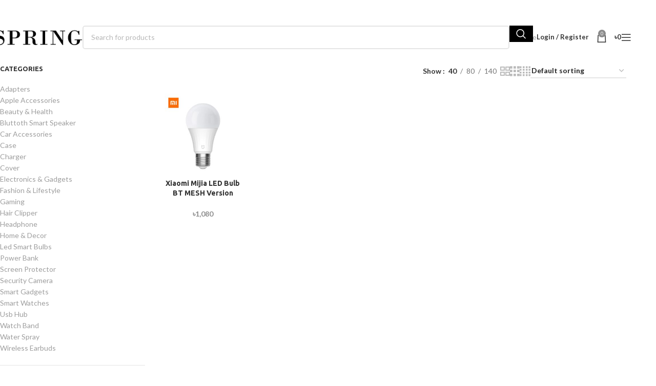

--- FILE ---
content_type: text/html; charset=UTF-8
request_url: https://thespringworld.com/tag/led-bulb-bt-mesh-version-light-blub-5w-2700-6500k/
body_size: 21894
content:
<!DOCTYPE html>
<html lang="en-US">
<head>
	<meta charset="UTF-8">
	<link rel="profile" href="https://gmpg.org/xfn/11">
	<link rel="pingback" href="https://thespringworld.com/xmlrpc.php">

	<meta name='robots' content='index, follow, max-image-preview:large, max-snippet:-1, max-video-preview:-1' />
	<style>img:is([sizes="auto" i], [sizes^="auto," i]) { contain-intrinsic-size: 3000px 1500px }</style>
	
	<!-- This site is optimized with the Yoast SEO Premium plugin v24.6 (Yoast SEO v25.6) - https://yoast.com/wordpress/plugins/seo/ -->
	<title>LED Bulb BT MESH Version Light Blub 5W 2700 6500K Archives - The Spring World</title>
	<link rel="canonical" href="https://thespringworld.com/tag/led-bulb-bt-mesh-version-light-blub-5w-2700-6500k/" />
	<meta property="og:locale" content="en_US" />
	<meta property="og:type" content="article" />
	<meta property="og:title" content="LED Bulb BT MESH Version Light Blub 5W 2700 6500K Archives" />
	<meta property="og:url" content="https://thespringworld.com/tag/led-bulb-bt-mesh-version-light-blub-5w-2700-6500k/" />
	<meta property="og:site_name" content="The Spring World" />
	<meta name="twitter:card" content="summary_large_image" />
	<script type="application/ld+json" class="yoast-schema-graph">{"@context":"https://schema.org","@graph":[{"@type":"CollectionPage","@id":"https://thespringworld.com/tag/led-bulb-bt-mesh-version-light-blub-5w-2700-6500k/","url":"https://thespringworld.com/tag/led-bulb-bt-mesh-version-light-blub-5w-2700-6500k/","name":"LED Bulb BT MESH Version Light Blub 5W 2700 6500K Archives - The Spring World","isPartOf":{"@id":"https://thespringworld.com/#website"},"primaryImageOfPage":{"@id":"https://thespringworld.com/tag/led-bulb-bt-mesh-version-light-blub-5w-2700-6500k/#primaryimage"},"image":{"@id":"https://thespringworld.com/tag/led-bulb-bt-mesh-version-light-blub-5w-2700-6500k/#primaryimage"},"thumbnailUrl":"https://thespringworld.com/wp-content/uploads/2022/11/Xiaomi-Mijia-E27-Smart-LED-Bulb-5W-2700-6500K-Dual-Color-bluetooth-Mesh-Version-Voice-Control.jpg","breadcrumb":{"@id":"https://thespringworld.com/tag/led-bulb-bt-mesh-version-light-blub-5w-2700-6500k/#breadcrumb"},"inLanguage":"en-US"},{"@type":"ImageObject","inLanguage":"en-US","@id":"https://thespringworld.com/tag/led-bulb-bt-mesh-version-light-blub-5w-2700-6500k/#primaryimage","url":"https://thespringworld.com/wp-content/uploads/2022/11/Xiaomi-Mijia-E27-Smart-LED-Bulb-5W-2700-6500K-Dual-Color-bluetooth-Mesh-Version-Voice-Control.jpg","contentUrl":"https://thespringworld.com/wp-content/uploads/2022/11/Xiaomi-Mijia-E27-Smart-LED-Bulb-5W-2700-6500K-Dual-Color-bluetooth-Mesh-Version-Voice-Control.jpg","width":800,"height":800},{"@type":"BreadcrumbList","@id":"https://thespringworld.com/tag/led-bulb-bt-mesh-version-light-blub-5w-2700-6500k/#breadcrumb","itemListElement":[{"@type":"ListItem","position":1,"name":"Home","item":"https://thespringworld.com/"},{"@type":"ListItem","position":2,"name":"LED Bulb BT MESH Version Light Blub 5W 2700 6500K"}]},{"@type":"WebSite","@id":"https://thespringworld.com/#website","url":"https://thespringworld.com/","name":"The Spring World","description":"Brand Product Shop in Bangladesh","publisher":{"@id":"https://thespringworld.com/#organization"},"potentialAction":[{"@type":"SearchAction","target":{"@type":"EntryPoint","urlTemplate":"https://thespringworld.com/?s={search_term_string}"},"query-input":{"@type":"PropertyValueSpecification","valueRequired":true,"valueName":"search_term_string"}}],"inLanguage":"en-US"},{"@type":"Organization","@id":"https://thespringworld.com/#organization","name":"The Spring World","url":"https://thespringworld.com/","logo":{"@type":"ImageObject","inLanguage":"en-US","@id":"https://thespringworld.com/#/schema/logo/image/","url":"https://thespringworld.com/wp-content/uploads/2022/09/Logo_01-Copy-1-e1662471261798.jpg","contentUrl":"https://thespringworld.com/wp-content/uploads/2022/09/Logo_01-Copy-1-e1662471261798.jpg","width":265,"height":68,"caption":"The Spring World"},"image":{"@id":"https://thespringworld.com/#/schema/logo/image/"},"sameAs":["https://www.facebook.com/thespringworld"]}]}</script>
	<!-- / Yoast SEO Premium plugin. -->


<link rel='dns-prefetch' href='//fonts.googleapis.com' />
<link rel="alternate" type="application/rss+xml" title="The Spring World &raquo; Feed" href="https://thespringworld.com/feed/" />
<link rel="alternate" type="application/rss+xml" title="The Spring World &raquo; Comments Feed" href="https://thespringworld.com/comments/feed/" />
<link rel="alternate" type="application/rss+xml" title="The Spring World &raquo; LED Bulb BT MESH Version Light Blub 5W 2700 6500K Tag Feed" href="https://thespringworld.com/tag/led-bulb-bt-mesh-version-light-blub-5w-2700-6500k/feed/" />
<link rel='stylesheet' id='wp-block-library-css' href='https://thespringworld.com/wp-includes/css/dist/block-library/style.min.css?ver=6.8.3' type='text/css' media='all' />
<style id='safe-svg-svg-icon-style-inline-css' type='text/css'>
.safe-svg-cover{text-align:center}.safe-svg-cover .safe-svg-inside{display:inline-block;max-width:100%}.safe-svg-cover svg{fill:currentColor;height:100%;max-height:100%;max-width:100%;width:100%}

</style>
<style id='global-styles-inline-css' type='text/css'>
:root{--wp--preset--aspect-ratio--square: 1;--wp--preset--aspect-ratio--4-3: 4/3;--wp--preset--aspect-ratio--3-4: 3/4;--wp--preset--aspect-ratio--3-2: 3/2;--wp--preset--aspect-ratio--2-3: 2/3;--wp--preset--aspect-ratio--16-9: 16/9;--wp--preset--aspect-ratio--9-16: 9/16;--wp--preset--color--black: #000000;--wp--preset--color--cyan-bluish-gray: #abb8c3;--wp--preset--color--white: #ffffff;--wp--preset--color--pale-pink: #f78da7;--wp--preset--color--vivid-red: #cf2e2e;--wp--preset--color--luminous-vivid-orange: #ff6900;--wp--preset--color--luminous-vivid-amber: #fcb900;--wp--preset--color--light-green-cyan: #7bdcb5;--wp--preset--color--vivid-green-cyan: #00d084;--wp--preset--color--pale-cyan-blue: #8ed1fc;--wp--preset--color--vivid-cyan-blue: #0693e3;--wp--preset--color--vivid-purple: #9b51e0;--wp--preset--gradient--vivid-cyan-blue-to-vivid-purple: linear-gradient(135deg,rgba(6,147,227,1) 0%,rgb(155,81,224) 100%);--wp--preset--gradient--light-green-cyan-to-vivid-green-cyan: linear-gradient(135deg,rgb(122,220,180) 0%,rgb(0,208,130) 100%);--wp--preset--gradient--luminous-vivid-amber-to-luminous-vivid-orange: linear-gradient(135deg,rgba(252,185,0,1) 0%,rgba(255,105,0,1) 100%);--wp--preset--gradient--luminous-vivid-orange-to-vivid-red: linear-gradient(135deg,rgba(255,105,0,1) 0%,rgb(207,46,46) 100%);--wp--preset--gradient--very-light-gray-to-cyan-bluish-gray: linear-gradient(135deg,rgb(238,238,238) 0%,rgb(169,184,195) 100%);--wp--preset--gradient--cool-to-warm-spectrum: linear-gradient(135deg,rgb(74,234,220) 0%,rgb(151,120,209) 20%,rgb(207,42,186) 40%,rgb(238,44,130) 60%,rgb(251,105,98) 80%,rgb(254,248,76) 100%);--wp--preset--gradient--blush-light-purple: linear-gradient(135deg,rgb(255,206,236) 0%,rgb(152,150,240) 100%);--wp--preset--gradient--blush-bordeaux: linear-gradient(135deg,rgb(254,205,165) 0%,rgb(254,45,45) 50%,rgb(107,0,62) 100%);--wp--preset--gradient--luminous-dusk: linear-gradient(135deg,rgb(255,203,112) 0%,rgb(199,81,192) 50%,rgb(65,88,208) 100%);--wp--preset--gradient--pale-ocean: linear-gradient(135deg,rgb(255,245,203) 0%,rgb(182,227,212) 50%,rgb(51,167,181) 100%);--wp--preset--gradient--electric-grass: linear-gradient(135deg,rgb(202,248,128) 0%,rgb(113,206,126) 100%);--wp--preset--gradient--midnight: linear-gradient(135deg,rgb(2,3,129) 0%,rgb(40,116,252) 100%);--wp--preset--font-size--small: 13px;--wp--preset--font-size--medium: 20px;--wp--preset--font-size--large: 36px;--wp--preset--font-size--x-large: 42px;--wp--preset--spacing--20: 0.44rem;--wp--preset--spacing--30: 0.67rem;--wp--preset--spacing--40: 1rem;--wp--preset--spacing--50: 1.5rem;--wp--preset--spacing--60: 2.25rem;--wp--preset--spacing--70: 3.38rem;--wp--preset--spacing--80: 5.06rem;--wp--preset--shadow--natural: 6px 6px 9px rgba(0, 0, 0, 0.2);--wp--preset--shadow--deep: 12px 12px 50px rgba(0, 0, 0, 0.4);--wp--preset--shadow--sharp: 6px 6px 0px rgba(0, 0, 0, 0.2);--wp--preset--shadow--outlined: 6px 6px 0px -3px rgba(255, 255, 255, 1), 6px 6px rgba(0, 0, 0, 1);--wp--preset--shadow--crisp: 6px 6px 0px rgba(0, 0, 0, 1);}:where(body) { margin: 0; }.wp-site-blocks > .alignleft { float: left; margin-right: 2em; }.wp-site-blocks > .alignright { float: right; margin-left: 2em; }.wp-site-blocks > .aligncenter { justify-content: center; margin-left: auto; margin-right: auto; }:where(.is-layout-flex){gap: 0.5em;}:where(.is-layout-grid){gap: 0.5em;}.is-layout-flow > .alignleft{float: left;margin-inline-start: 0;margin-inline-end: 2em;}.is-layout-flow > .alignright{float: right;margin-inline-start: 2em;margin-inline-end: 0;}.is-layout-flow > .aligncenter{margin-left: auto !important;margin-right: auto !important;}.is-layout-constrained > .alignleft{float: left;margin-inline-start: 0;margin-inline-end: 2em;}.is-layout-constrained > .alignright{float: right;margin-inline-start: 2em;margin-inline-end: 0;}.is-layout-constrained > .aligncenter{margin-left: auto !important;margin-right: auto !important;}.is-layout-constrained > :where(:not(.alignleft):not(.alignright):not(.alignfull)){margin-left: auto !important;margin-right: auto !important;}body .is-layout-flex{display: flex;}.is-layout-flex{flex-wrap: wrap;align-items: center;}.is-layout-flex > :is(*, div){margin: 0;}body .is-layout-grid{display: grid;}.is-layout-grid > :is(*, div){margin: 0;}body{padding-top: 0px;padding-right: 0px;padding-bottom: 0px;padding-left: 0px;}a:where(:not(.wp-element-button)){text-decoration: none;}:root :where(.wp-element-button, .wp-block-button__link){background-color: #32373c;border-width: 0;color: #fff;font-family: inherit;font-size: inherit;line-height: inherit;padding: calc(0.667em + 2px) calc(1.333em + 2px);text-decoration: none;}.has-black-color{color: var(--wp--preset--color--black) !important;}.has-cyan-bluish-gray-color{color: var(--wp--preset--color--cyan-bluish-gray) !important;}.has-white-color{color: var(--wp--preset--color--white) !important;}.has-pale-pink-color{color: var(--wp--preset--color--pale-pink) !important;}.has-vivid-red-color{color: var(--wp--preset--color--vivid-red) !important;}.has-luminous-vivid-orange-color{color: var(--wp--preset--color--luminous-vivid-orange) !important;}.has-luminous-vivid-amber-color{color: var(--wp--preset--color--luminous-vivid-amber) !important;}.has-light-green-cyan-color{color: var(--wp--preset--color--light-green-cyan) !important;}.has-vivid-green-cyan-color{color: var(--wp--preset--color--vivid-green-cyan) !important;}.has-pale-cyan-blue-color{color: var(--wp--preset--color--pale-cyan-blue) !important;}.has-vivid-cyan-blue-color{color: var(--wp--preset--color--vivid-cyan-blue) !important;}.has-vivid-purple-color{color: var(--wp--preset--color--vivid-purple) !important;}.has-black-background-color{background-color: var(--wp--preset--color--black) !important;}.has-cyan-bluish-gray-background-color{background-color: var(--wp--preset--color--cyan-bluish-gray) !important;}.has-white-background-color{background-color: var(--wp--preset--color--white) !important;}.has-pale-pink-background-color{background-color: var(--wp--preset--color--pale-pink) !important;}.has-vivid-red-background-color{background-color: var(--wp--preset--color--vivid-red) !important;}.has-luminous-vivid-orange-background-color{background-color: var(--wp--preset--color--luminous-vivid-orange) !important;}.has-luminous-vivid-amber-background-color{background-color: var(--wp--preset--color--luminous-vivid-amber) !important;}.has-light-green-cyan-background-color{background-color: var(--wp--preset--color--light-green-cyan) !important;}.has-vivid-green-cyan-background-color{background-color: var(--wp--preset--color--vivid-green-cyan) !important;}.has-pale-cyan-blue-background-color{background-color: var(--wp--preset--color--pale-cyan-blue) !important;}.has-vivid-cyan-blue-background-color{background-color: var(--wp--preset--color--vivid-cyan-blue) !important;}.has-vivid-purple-background-color{background-color: var(--wp--preset--color--vivid-purple) !important;}.has-black-border-color{border-color: var(--wp--preset--color--black) !important;}.has-cyan-bluish-gray-border-color{border-color: var(--wp--preset--color--cyan-bluish-gray) !important;}.has-white-border-color{border-color: var(--wp--preset--color--white) !important;}.has-pale-pink-border-color{border-color: var(--wp--preset--color--pale-pink) !important;}.has-vivid-red-border-color{border-color: var(--wp--preset--color--vivid-red) !important;}.has-luminous-vivid-orange-border-color{border-color: var(--wp--preset--color--luminous-vivid-orange) !important;}.has-luminous-vivid-amber-border-color{border-color: var(--wp--preset--color--luminous-vivid-amber) !important;}.has-light-green-cyan-border-color{border-color: var(--wp--preset--color--light-green-cyan) !important;}.has-vivid-green-cyan-border-color{border-color: var(--wp--preset--color--vivid-green-cyan) !important;}.has-pale-cyan-blue-border-color{border-color: var(--wp--preset--color--pale-cyan-blue) !important;}.has-vivid-cyan-blue-border-color{border-color: var(--wp--preset--color--vivid-cyan-blue) !important;}.has-vivid-purple-border-color{border-color: var(--wp--preset--color--vivid-purple) !important;}.has-vivid-cyan-blue-to-vivid-purple-gradient-background{background: var(--wp--preset--gradient--vivid-cyan-blue-to-vivid-purple) !important;}.has-light-green-cyan-to-vivid-green-cyan-gradient-background{background: var(--wp--preset--gradient--light-green-cyan-to-vivid-green-cyan) !important;}.has-luminous-vivid-amber-to-luminous-vivid-orange-gradient-background{background: var(--wp--preset--gradient--luminous-vivid-amber-to-luminous-vivid-orange) !important;}.has-luminous-vivid-orange-to-vivid-red-gradient-background{background: var(--wp--preset--gradient--luminous-vivid-orange-to-vivid-red) !important;}.has-very-light-gray-to-cyan-bluish-gray-gradient-background{background: var(--wp--preset--gradient--very-light-gray-to-cyan-bluish-gray) !important;}.has-cool-to-warm-spectrum-gradient-background{background: var(--wp--preset--gradient--cool-to-warm-spectrum) !important;}.has-blush-light-purple-gradient-background{background: var(--wp--preset--gradient--blush-light-purple) !important;}.has-blush-bordeaux-gradient-background{background: var(--wp--preset--gradient--blush-bordeaux) !important;}.has-luminous-dusk-gradient-background{background: var(--wp--preset--gradient--luminous-dusk) !important;}.has-pale-ocean-gradient-background{background: var(--wp--preset--gradient--pale-ocean) !important;}.has-electric-grass-gradient-background{background: var(--wp--preset--gradient--electric-grass) !important;}.has-midnight-gradient-background{background: var(--wp--preset--gradient--midnight) !important;}.has-small-font-size{font-size: var(--wp--preset--font-size--small) !important;}.has-medium-font-size{font-size: var(--wp--preset--font-size--medium) !important;}.has-large-font-size{font-size: var(--wp--preset--font-size--large) !important;}.has-x-large-font-size{font-size: var(--wp--preset--font-size--x-large) !important;}
:where(.wp-block-post-template.is-layout-flex){gap: 1.25em;}:where(.wp-block-post-template.is-layout-grid){gap: 1.25em;}
:where(.wp-block-columns.is-layout-flex){gap: 2em;}:where(.wp-block-columns.is-layout-grid){gap: 2em;}
:root :where(.wp-block-pullquote){font-size: 1.5em;line-height: 1.6;}
</style>
<style id='woocommerce-inline-inline-css' type='text/css'>
.woocommerce form .form-row .required { visibility: visible; }
</style>
<link data-minify="1" rel='stylesheet' id='bdpg-frontend-css' href='https://thespringworld.com/wp-content/cache/min/1/wp-content/plugins/bangladeshi-payment-gateways/assets/public/css/bdpg-public.css?ver=1757301367' type='text/css' media='all' />
<link data-minify="1" rel='stylesheet' id='wpsms-front-css' href='https://thespringworld.com/wp-content/cache/min/1/wp-content/plugins/wp-sms/assets/css/front-styles.css?ver=1757301367' type='text/css' media='all' />
<link data-minify="1" rel='stylesheet' id='js_composer_front-css' href='https://thespringworld.com/wp-content/cache/min/1/wp-content/uploads/2023/04/js_composer-1681115453.css?ver=1757301367' type='text/css' media='all' />
<link rel='stylesheet' id='wd-style-base-css' href='https://thespringworld.com/wp-content/themes/woodmart/css/parts/base.min.css?ver=8.2.7' type='text/css' media='all' />
<link rel='stylesheet' id='wd-helpers-wpb-elem-css' href='https://thespringworld.com/wp-content/themes/woodmart/css/parts/helpers-wpb-elem.min.css?ver=8.2.7' type='text/css' media='all' />
<link rel='stylesheet' id='wd-wpbakery-base-css' href='https://thespringworld.com/wp-content/themes/woodmart/css/parts/int-wpb-base.min.css?ver=8.2.7' type='text/css' media='all' />
<link rel='stylesheet' id='wd-wpbakery-base-deprecated-css' href='https://thespringworld.com/wp-content/themes/woodmart/css/parts/int-wpb-base-deprecated.min.css?ver=8.2.7' type='text/css' media='all' />
<link rel='stylesheet' id='wd-notices-fixed-css' href='https://thespringworld.com/wp-content/themes/woodmart/css/parts/woo-opt-sticky-notices-old.min.css?ver=8.2.7' type='text/css' media='all' />
<link rel='stylesheet' id='wd-woocommerce-base-css' href='https://thespringworld.com/wp-content/themes/woodmart/css/parts/woocommerce-base.min.css?ver=8.2.7' type='text/css' media='all' />
<link rel='stylesheet' id='wd-mod-star-rating-css' href='https://thespringworld.com/wp-content/themes/woodmart/css/parts/mod-star-rating.min.css?ver=8.2.7' type='text/css' media='all' />
<link rel='stylesheet' id='wd-woocommerce-block-notices-css' href='https://thespringworld.com/wp-content/themes/woodmart/css/parts/woo-mod-block-notices.min.css?ver=8.2.7' type='text/css' media='all' />
<link rel='stylesheet' id='wd-widget-active-filters-css' href='https://thespringworld.com/wp-content/themes/woodmart/css/parts/woo-widget-active-filters.min.css?ver=8.2.7' type='text/css' media='all' />
<link rel='stylesheet' id='wd-woo-shop-predefined-css' href='https://thespringworld.com/wp-content/themes/woodmart/css/parts/woo-shop-predefined.min.css?ver=8.2.7' type='text/css' media='all' />
<link rel='stylesheet' id='wd-woo-shop-el-products-per-page-css' href='https://thespringworld.com/wp-content/themes/woodmart/css/parts/woo-shop-el-products-per-page.min.css?ver=8.2.7' type='text/css' media='all' />
<link rel='stylesheet' id='wd-woo-shop-page-title-css' href='https://thespringworld.com/wp-content/themes/woodmart/css/parts/woo-shop-page-title.min.css?ver=8.2.7' type='text/css' media='all' />
<link rel='stylesheet' id='wd-woo-mod-shop-loop-head-css' href='https://thespringworld.com/wp-content/themes/woodmart/css/parts/woo-mod-shop-loop-head.min.css?ver=8.2.7' type='text/css' media='all' />
<link rel='stylesheet' id='wd-woo-shop-el-order-by-css' href='https://thespringworld.com/wp-content/themes/woodmart/css/parts/woo-shop-el-order-by.min.css?ver=8.2.7' type='text/css' media='all' />
<link rel='stylesheet' id='wd-woo-shop-el-products-view-css' href='https://thespringworld.com/wp-content/themes/woodmart/css/parts/woo-shop-el-products-view.min.css?ver=8.2.7' type='text/css' media='all' />
<link rel='stylesheet' id='wd-woo-shop-opt-without-title-css' href='https://thespringworld.com/wp-content/themes/woodmart/css/parts/woo-shop-opt-without-title.min.css?ver=8.2.7' type='text/css' media='all' />
<link rel='stylesheet' id='wd-woo-opt-hide-larger-price-css' href='https://thespringworld.com/wp-content/themes/woodmart/css/parts/woo-opt-hide-larger-price.min.css?ver=8.2.7' type='text/css' media='all' />
<link rel='stylesheet' id='wd-wp-blocks-css' href='https://thespringworld.com/wp-content/themes/woodmart/css/parts/wp-blocks.min.css?ver=8.2.7' type='text/css' media='all' />
<link rel='stylesheet' id='child-style-css' href='https://thespringworld.com/wp-content/themes/woodmart-child/style.css?ver=8.2.7' type='text/css' media='all' />
<link rel='stylesheet' id='wd-header-base-css' href='https://thespringworld.com/wp-content/themes/woodmart/css/parts/header-base.min.css?ver=8.2.7' type='text/css' media='all' />
<link rel='stylesheet' id='wd-mod-tools-css' href='https://thespringworld.com/wp-content/themes/woodmart/css/parts/mod-tools.min.css?ver=8.2.7' type='text/css' media='all' />
<link rel='stylesheet' id='wd-header-elements-base-css' href='https://thespringworld.com/wp-content/themes/woodmart/css/parts/header-el-base.min.css?ver=8.2.7' type='text/css' media='all' />
<link rel='stylesheet' id='wd-header-search-css' href='https://thespringworld.com/wp-content/themes/woodmart/css/parts/header-el-search.min.css?ver=8.2.7' type='text/css' media='all' />
<link rel='stylesheet' id='wd-header-search-form-css' href='https://thespringworld.com/wp-content/themes/woodmart/css/parts/header-el-search-form.min.css?ver=8.2.7' type='text/css' media='all' />
<link rel='stylesheet' id='wd-wd-search-form-css' href='https://thespringworld.com/wp-content/themes/woodmart/css/parts/wd-search-form.min.css?ver=8.2.7' type='text/css' media='all' />
<link rel='stylesheet' id='wd-wd-search-results-css' href='https://thespringworld.com/wp-content/themes/woodmart/css/parts/wd-search-results.min.css?ver=8.2.7' type='text/css' media='all' />
<link rel='stylesheet' id='wd-wd-search-dropdown-css' href='https://thespringworld.com/wp-content/themes/woodmart/css/parts/wd-search-dropdown.min.css?ver=8.2.7' type='text/css' media='all' />
<link rel='stylesheet' id='wd-button-css' href='https://thespringworld.com/wp-content/themes/woodmart/css/parts/el-button.min.css?ver=8.2.7' type='text/css' media='all' />
<link rel='stylesheet' id='wd-woo-mod-login-form-css' href='https://thespringworld.com/wp-content/themes/woodmart/css/parts/woo-mod-login-form.min.css?ver=8.2.7' type='text/css' media='all' />
<link rel='stylesheet' id='wd-header-my-account-css' href='https://thespringworld.com/wp-content/themes/woodmart/css/parts/header-el-my-account.min.css?ver=8.2.7' type='text/css' media='all' />
<link rel='stylesheet' id='wd-header-cart-side-css' href='https://thespringworld.com/wp-content/themes/woodmart/css/parts/header-el-cart-side.min.css?ver=8.2.7' type='text/css' media='all' />
<link rel='stylesheet' id='wd-header-cart-css' href='https://thespringworld.com/wp-content/themes/woodmart/css/parts/header-el-cart.min.css?ver=8.2.7' type='text/css' media='all' />
<link rel='stylesheet' id='wd-widget-shopping-cart-css' href='https://thespringworld.com/wp-content/themes/woodmart/css/parts/woo-widget-shopping-cart.min.css?ver=8.2.7' type='text/css' media='all' />
<link rel='stylesheet' id='wd-widget-product-list-css' href='https://thespringworld.com/wp-content/themes/woodmart/css/parts/woo-widget-product-list.min.css?ver=8.2.7' type='text/css' media='all' />
<link rel='stylesheet' id='wd-header-mobile-nav-dropdown-css' href='https://thespringworld.com/wp-content/themes/woodmart/css/parts/header-el-mobile-nav-dropdown.min.css?ver=8.2.7' type='text/css' media='all' />
<link rel='stylesheet' id='wd-off-canvas-sidebar-css' href='https://thespringworld.com/wp-content/themes/woodmart/css/parts/opt-off-canvas-sidebar.min.css?ver=8.2.7' type='text/css' media='all' />
<link rel='stylesheet' id='wd-widget-product-cat-css' href='https://thespringworld.com/wp-content/themes/woodmart/css/parts/woo-widget-product-cat.min.css?ver=8.2.7' type='text/css' media='all' />
<link rel='stylesheet' id='wd-widget-slider-price-filter-css' href='https://thespringworld.com/wp-content/themes/woodmart/css/parts/woo-widget-slider-price-filter.min.css?ver=8.2.7' type='text/css' media='all' />
<link rel='stylesheet' id='wd-widget-wd-layered-nav-css' href='https://thespringworld.com/wp-content/themes/woodmart/css/parts/woo-widget-wd-layered-nav.min.css?ver=8.2.7' type='text/css' media='all' />
<link rel='stylesheet' id='wd-woo-mod-swatches-base-css' href='https://thespringworld.com/wp-content/themes/woodmart/css/parts/woo-mod-swatches-base.min.css?ver=8.2.7' type='text/css' media='all' />
<link rel='stylesheet' id='wd-woo-mod-swatches-filter-css' href='https://thespringworld.com/wp-content/themes/woodmart/css/parts/woo-mod-swatches-filter.min.css?ver=8.2.7' type='text/css' media='all' />
<link rel='stylesheet' id='wd-shop-filter-area-css' href='https://thespringworld.com/wp-content/themes/woodmart/css/parts/woo-shop-el-filters-area.min.css?ver=8.2.7' type='text/css' media='all' />
<link rel='stylesheet' id='wd-woo-opt-title-limit-css' href='https://thespringworld.com/wp-content/themes/woodmart/css/parts/woo-opt-title-limit.min.css?ver=8.2.7' type='text/css' media='all' />
<link rel='stylesheet' id='wd-product-loop-css' href='https://thespringworld.com/wp-content/themes/woodmart/css/parts/woo-product-loop.min.css?ver=8.2.7' type='text/css' media='all' />
<link rel='stylesheet' id='wd-product-loop-base-css' href='https://thespringworld.com/wp-content/themes/woodmart/css/parts/woo-product-loop-base.min.css?ver=8.2.7' type='text/css' media='all' />
<link rel='stylesheet' id='wd-woo-mod-add-btn-replace-css' href='https://thespringworld.com/wp-content/themes/woodmart/css/parts/woo-mod-add-btn-replace.min.css?ver=8.2.7' type='text/css' media='all' />
<link rel='stylesheet' id='wd-mod-more-description-css' href='https://thespringworld.com/wp-content/themes/woodmart/css/parts/mod-more-description.min.css?ver=8.2.7' type='text/css' media='all' />
<link rel='stylesheet' id='wd-categories-loop-default-css' href='https://thespringworld.com/wp-content/themes/woodmart/css/parts/woo-categories-loop-default-old.min.css?ver=8.2.7' type='text/css' media='all' />
<link rel='stylesheet' id='wd-woo-categories-loop-css' href='https://thespringworld.com/wp-content/themes/woodmart/css/parts/woo-categories-loop.min.css?ver=8.2.7' type='text/css' media='all' />
<link rel='stylesheet' id='wd-categories-loop-css' href='https://thespringworld.com/wp-content/themes/woodmart/css/parts/woo-categories-loop-old.min.css?ver=8.2.7' type='text/css' media='all' />
<link rel='stylesheet' id='wd-sticky-loader-css' href='https://thespringworld.com/wp-content/themes/woodmart/css/parts/mod-sticky-loader.min.css?ver=8.2.7' type='text/css' media='all' />
<link rel='stylesheet' id='wd-footer-base-css' href='https://thespringworld.com/wp-content/themes/woodmart/css/parts/footer-base.min.css?ver=8.2.7' type='text/css' media='all' />
<link rel='stylesheet' id='wd-section-title-css' href='https://thespringworld.com/wp-content/themes/woodmart/css/parts/el-section-title.min.css?ver=8.2.7' type='text/css' media='all' />
<link rel='stylesheet' id='wd-mod-highlighted-text-css' href='https://thespringworld.com/wp-content/themes/woodmart/css/parts/mod-highlighted-text.min.css?ver=8.2.7' type='text/css' media='all' />
<link rel='stylesheet' id='wd-scroll-top-css' href='https://thespringworld.com/wp-content/themes/woodmart/css/parts/opt-scrolltotop.min.css?ver=8.2.7' type='text/css' media='all' />
<link rel='stylesheet' id='wd-header-my-account-sidebar-css' href='https://thespringworld.com/wp-content/themes/woodmart/css/parts/header-el-my-account-sidebar.min.css?ver=8.2.7' type='text/css' media='all' />
<link rel='stylesheet' id='wd-social-icons-css' href='https://thespringworld.com/wp-content/themes/woodmart/css/parts/el-social-icons.min.css?ver=8.2.7' type='text/css' media='all' />
<link rel='stylesheet' id='wd-social-icons-styles-css' href='https://thespringworld.com/wp-content/themes/woodmart/css/parts/el-social-styles.min.css?ver=8.2.7' type='text/css' media='all' />
<link rel='stylesheet' id='wd-sticky-social-buttons-css' href='https://thespringworld.com/wp-content/themes/woodmart/css/parts/opt-sticky-social.min.css?ver=8.2.7' type='text/css' media='all' />
<link rel='stylesheet' id='wd-shop-off-canvas-sidebar-css' href='https://thespringworld.com/wp-content/themes/woodmart/css/parts/opt-shop-off-canvas-sidebar.min.css?ver=8.2.7' type='text/css' media='all' />
<link data-minify="1" rel='stylesheet' id='xts-style-theme_settings_default-css' href='https://thespringworld.com/wp-content/cache/min/1/wp-content/uploads/2025/09/xts-theme_settings_default-1756733868.css?ver=1757301367' type='text/css' media='all' />
<link rel='stylesheet' id='xts-google-fonts-css' href='https://fonts.googleapis.com/css?family=Lato%3A400%2C700%7CUbuntu%3A400%2C700%2C300&#038;ver=8.2.7' type='text/css' media='all' />
<script type="text/javascript" src="https://thespringworld.com/wp-includes/js/jquery/jquery.min.js?ver=3.7.1" id="jquery-core-js" defer></script>


<script type="text/javascript" id="wc-add-to-cart-js-extra">
/* <![CDATA[ */
var wc_add_to_cart_params = {"ajax_url":"\/wp-admin\/admin-ajax.php","wc_ajax_url":"\/?wc-ajax=%%endpoint%%","i18n_view_cart":"View cart","cart_url":"https:\/\/thespringworld.com\/cart\/","is_cart":"","cart_redirect_after_add":"no"};
/* ]]> */
</script>


<script type="text/javascript" id="woocommerce-js-extra">
/* <![CDATA[ */
var woocommerce_params = {"ajax_url":"\/wp-admin\/admin-ajax.php","wc_ajax_url":"\/?wc-ajax=%%endpoint%%","i18n_password_show":"Show password","i18n_password_hide":"Hide password"};
/* ]]> */
</script>




<script type="text/javascript" src="https://thespringworld.com/wp-content/themes/woodmart/js/scripts/global/scrollBar.min.js?ver=8.2.7" id="wd-scrollbar-js"></script>
<link rel="https://api.w.org/" href="https://thespringworld.com/wp-json/" /><link rel="alternate" title="JSON" type="application/json" href="https://thespringworld.com/wp-json/wp/v2/product_tag/340" /><link rel="EditURI" type="application/rsd+xml" title="RSD" href="https://thespringworld.com/xmlrpc.php?rsd" />
<meta name="generator" content="WordPress 6.8.3" />
<meta name="generator" content="WooCommerce 10.1.3" />
					<meta name="viewport" content="width=device-width, initial-scale=1.0, maximum-scale=1.0, user-scalable=no">
										<noscript><style>.woocommerce-product-gallery{ opacity: 1 !important; }</style></noscript>
	<meta name="generator" content="Powered by WPBakery Page Builder - drag and drop page builder for WordPress."/>
<link rel="icon" href="https://thespringworld.com/wp-content/uploads/2022/11/android-icon-36x36-1.png" sizes="32x32" />
<link rel="icon" href="https://thespringworld.com/wp-content/uploads/2022/11/android-icon-36x36-1.png" sizes="192x192" />
<link rel="apple-touch-icon" href="https://thespringworld.com/wp-content/uploads/2022/11/android-icon-36x36-1.png" />
<meta name="msapplication-TileImage" content="https://thespringworld.com/wp-content/uploads/2022/11/android-icon-36x36-1.png" />
<style>
		
		</style><noscript><style> .wpb_animate_when_almost_visible { opacity: 1; }</style></noscript>			<style id="wd-style-header_121109-css" data-type="wd-style-header_121109">
				:root{
	--wd-top-bar-h: 20px;
	--wd-top-bar-sm-h: 10px;
	--wd-top-bar-sticky-h: .00001px;
	--wd-top-bar-brd-w: .00001px;

	--wd-header-general-h: 105px;
	--wd-header-general-sm-h: 60px;
	--wd-header-general-sticky-h: 60px;
	--wd-header-general-brd-w: .00001px;

	--wd-header-bottom-h: .00001px;
	--wd-header-bottom-sm-h: .00001px;
	--wd-header-bottom-sticky-h: .00001px;
	--wd-header-bottom-brd-w: .00001px;

	--wd-header-clone-h: .00001px;

	--wd-header-brd-w: calc(var(--wd-top-bar-brd-w) + var(--wd-header-general-brd-w) + var(--wd-header-bottom-brd-w));
	--wd-header-h: calc(var(--wd-top-bar-h) + var(--wd-header-general-h) + var(--wd-header-bottom-h) + var(--wd-header-brd-w));
	--wd-header-sticky-h: calc(var(--wd-top-bar-sticky-h) + var(--wd-header-general-sticky-h) + var(--wd-header-bottom-sticky-h) + var(--wd-header-clone-h) + var(--wd-header-brd-w));
	--wd-header-sm-h: calc(var(--wd-top-bar-sm-h) + var(--wd-header-general-sm-h) + var(--wd-header-bottom-sm-h) + var(--wd-header-brd-w));
}

.whb-top-bar .wd-dropdown {
	margin-top: -10px;
}

.whb-top-bar .wd-dropdown:after {
	height: 0px;
}


.whb-sticked .whb-general-header .wd-dropdown:not(.sub-sub-menu) {
	margin-top: 10px;
}

.whb-sticked .whb-general-header .wd-dropdown:not(.sub-sub-menu):after {
	height: 20px;
}






		
.whb-top-bar {
	border-bottom-width: 0px;border-bottom-style: solid;
}

.whb-9x1ytaxq7aphtb3npidp form.searchform {
	--wd-form-height: 46px;
}
.whb-general-header {
	border-bottom-width: 0px;border-bottom-style: solid;
}

.whb-header-bottom {
	background-color: rgba(255, 255, 255, 1);
}
			</style>
			<noscript><style id="rocket-lazyload-nojs-css">.rll-youtube-player, [data-lazy-src]{display:none !important;}</style></noscript></head>

<body class="archive tax-product_tag term-led-bulb-bt-mesh-version-light-blub-5w-2700-6500k term-340 wp-theme-woodmart wp-child-theme-woodmart-child theme-woodmart woocommerce woocommerce-page woocommerce-no-js wrapper-full-width  categories-accordion-on woodmart-archive-shop woodmart-ajax-shop-on notifications-sticky hide-larger-price wpb-js-composer js-comp-ver-8.6.1 vc_responsive">
				
	
	<div class="wd-page-wrapper website-wrapper">
									<header class="whb-header whb-header_121109 whb-sticky-shadow whb-scroll-stick whb-sticky-real">
					<div class="whb-main-header">
	
<div class="whb-row whb-top-bar whb-not-sticky-row whb-without-bg whb-without-border whb-color-dark whb-flex-flex-middle">
	<div class="container">
		<div class="whb-flex-row whb-top-bar-inner">
			<div class="whb-column whb-col-left whb-column5 whb-visible-lg">
	
<div class="wd-header-text reset-last-child whb-rgs1kib6i9kp7crm0b2f"></div>
</div>
<div class="whb-column whb-col-center whb-column6 whb-visible-lg whb-empty-column">
	</div>
<div class="whb-column whb-col-right whb-column7 whb-visible-lg whb-empty-column">
	</div>
<div class="whb-column whb-col-mobile whb-column_mobile1 whb-hidden-lg whb-empty-column">
	</div>
		</div>
	</div>
</div>

<div class="whb-row whb-general-header whb-sticky-row whb-without-bg whb-without-border whb-color-dark whb-flex-flex-middle">
	<div class="container">
		<div class="whb-flex-row whb-general-header-inner">
			<div class="whb-column whb-col-left whb-column8 whb-visible-lg">
	<div class="site-logo whb-gs8bcnxektjsro21n657 wd-switch-logo">
	<a href="https://thespringworld.com/" class="wd-logo wd-main-logo" rel="home" aria-label="Site logo">
		<img src="data:image/svg+xml,%3Csvg%20xmlns='http://www.w3.org/2000/svg'%20viewBox='0%200%200%200'%3E%3C/svg%3E" alt="The Spring World" style="max-width: 171px;" data-lazy-src="https://thespringworld.com/wp-content/uploads/2023/03/Single_logo-2.png" /><noscript><img src="https://thespringworld.com/wp-content/uploads/2023/03/Single_logo-2.png" alt="The Spring World" style="max-width: 171px;" loading="lazy" /></noscript>	</a>
					<a href="https://thespringworld.com/" class="wd-logo wd-sticky-logo" rel="home">
			<img src="data:image/svg+xml,%3Csvg%20xmlns='http://www.w3.org/2000/svg'%20viewBox='0%200%200%200'%3E%3C/svg%3E" alt="The Spring World" style="max-width: 142px;" data-lazy-src="https://thespringworld.com/wp-content/uploads/2023/03/Single_logo-2.png" /><noscript><img src="https://thespringworld.com/wp-content/uploads/2023/03/Single_logo-2.png" alt="The Spring World" style="max-width: 142px;" /></noscript>		</a>
	</div>
</div>
<div class="whb-column whb-col-center whb-column9 whb-visible-lg">
	<div class="wd-search-form  wd-header-search-form wd-display-form whb-9x1ytaxq7aphtb3npidp">

<form role="search" method="get" class="searchform  wd-style-default woodmart-ajax-search" action="https://thespringworld.com/"  data-thumbnail="1" data-price="1" data-post_type="product" data-count="20" data-sku="0" data-symbols_count="3" data-include_cat_search="no" autocomplete="off">
	<input type="text" class="s" placeholder="Search for products" value="" name="s" aria-label="Search" title="Search for products" required/>
	<input type="hidden" name="post_type" value="product">

	<span class="wd-clear-search wd-hide"></span>

	
	<button type="submit" class="searchsubmit">
		<span>
			Search		</span>
			</button>
</form>

	<div class="wd-search-results-wrapper">
		<div class="wd-search-results wd-dropdown-results wd-dropdown wd-scroll">
			<div class="wd-scroll-content">
				
				
							</div>
		</div>
	</div>

</div>
</div>
<div class="whb-column whb-col-right whb-column10 whb-visible-lg">
	<div id="wd-696f87b9f21b6" class="  whb-lrcz0fbf2zhxomoajb5d wd-button-wrapper text-center"><a href="https://thespringworld.com/sale/" title="" class="btn btn-style-link btn-shape-rectangle btn-size-default">Hot Sale</a></div><div class="wd-header-my-account wd-tools-element wd-event-hover wd-design-1 wd-account-style-text login-side-opener whb-vssfpylqqax9pvkfnxoz">
			<a href="https://thespringworld.com/my-account/" title="My account">
			
				<span class="wd-tools-icon">
									</span>
				<span class="wd-tools-text">
				Login / Register			</span>

					</a>

			</div>

<div class="whb-space-element whb-d6tcdhggjbqbrs217tl1 " style="width:15px;"></div>

<div class="wd-header-cart wd-tools-element wd-design-2 cart-widget-opener whb-nedhm962r512y1xz9j06">
	<a href="https://thespringworld.com/cart/" title="Shopping cart">
		
			<span class="wd-tools-icon wd-icon-alt">
															<span class="wd-cart-number wd-tools-count">0 <span>items</span></span>
									</span>
			<span class="wd-tools-text">
				
										<span class="wd-cart-subtotal"><span class="woocommerce-Price-amount amount"><bdi><span class="woocommerce-Price-currencySymbol">৳</span>0</bdi></span></span>
					</span>

			</a>
	</div>
<div class="wd-tools-element wd-header-mobile-nav wd-style-icon wd-design-1 whb-gzt0a8nwl3ntr7ao4zah">
	<a href="#" rel="nofollow" aria-label="Open mobile menu">
		
		<span class="wd-tools-icon">
					</span>

		<span class="wd-tools-text">Menu</span>

			</a>
</div></div>
<div class="whb-column whb-mobile-left whb-column_mobile2 whb-hidden-lg">
	<div class="wd-tools-element wd-header-mobile-nav wd-style-text wd-design-6 whb-g1k0m1tib7raxrwkm1t3">
	<a href="#" rel="nofollow" aria-label="Open mobile menu">
		
		<span class="wd-tools-icon">
					</span>

		<span class="wd-tools-text">Menu</span>

			</a>
</div></div>
<div class="whb-column whb-mobile-center whb-column_mobile3 whb-hidden-lg">
	<div class="site-logo whb-lt7vdqgaccmapftzurvt wd-switch-logo">
	<a href="https://thespringworld.com/" class="wd-logo wd-main-logo" rel="home" aria-label="Site logo">
		<img src="data:image/svg+xml,%3Csvg%20xmlns='http://www.w3.org/2000/svg'%20viewBox='0%200%200%200'%3E%3C/svg%3E" alt="The Spring World" style="max-width: 171px;" data-lazy-src="https://thespringworld.com/wp-content/uploads/2023/03/Single_logo-2.png" /><noscript><img src="https://thespringworld.com/wp-content/uploads/2023/03/Single_logo-2.png" alt="The Spring World" style="max-width: 171px;" loading="lazy" /></noscript>	</a>
					<a href="https://thespringworld.com/" class="wd-logo wd-sticky-logo" rel="home">
			<img src="data:image/svg+xml,%3Csvg%20xmlns='http://www.w3.org/2000/svg'%20viewBox='0%200%200%200'%3E%3C/svg%3E" alt="The Spring World" style="max-width: 142px;" data-lazy-src="https://thespringworld.com/wp-content/uploads/2022/09/Single_logo-e1691916276662.png" /><noscript><img src="https://thespringworld.com/wp-content/uploads/2022/09/Single_logo-e1691916276662.png" alt="The Spring World" style="max-width: 142px;" /></noscript>		</a>
	</div>
</div>
<div class="whb-column whb-mobile-right whb-column_mobile4 whb-hidden-lg">
	
<div class="wd-header-cart wd-tools-element wd-design-5 cart-widget-opener whb-trk5sfmvib0ch1s1qbtc">
	<a href="https://thespringworld.com/cart/" title="Shopping cart">
		
			<span class="wd-tools-icon wd-icon-alt">
															<span class="wd-cart-number wd-tools-count">0 <span>items</span></span>
									</span>
			<span class="wd-tools-text">
				
										<span class="wd-cart-subtotal"><span class="woocommerce-Price-amount amount"><bdi><span class="woocommerce-Price-currencySymbol">৳</span>0</bdi></span></span>
					</span>

			</a>
	</div>
</div>
		</div>
	</div>
</div>
</div>
				</header>
			
								<div class="wd-page-content main-page-wrapper">
		
		
		<main id="main-content" class="wd-content-layout content-layout-wrapper container wd-grid-g wd-sidebar-hidden-md-sm wd-sidebar-hidden-sm wd-builder-off" role="main" style="--wd-col-lg:12;--wd-gap-lg:30px;--wd-gap-sm:20px;">
				
	
<aside class="wd-sidebar sidebar-container wd-grid-col sidebar-left" style="--wd-col-lg:3;--wd-col-md:12;--wd-col-sm:12;">
			<div class="wd-heading">
			<div class="close-side-widget wd-action-btn wd-style-text wd-cross-icon">
				<a href="#" rel="nofollow noopener">Close</a>
			</div>
		</div>
		<div class="widget-area">
				<div id="woocommerce_product_categories-1" class="wd-widget widget sidebar-widget woocommerce widget_product_categories"><h5 class="widget-title">Categories</h5><ul class="product-categories"><li class="cat-item cat-item-1788"><a href="https://thespringworld.com/cat/adapters/">Adapters</a></li>
<li class="cat-item cat-item-142"><a href="https://thespringworld.com/cat/apple-accessories/">Apple Accessories</a></li>
<li class="cat-item cat-item-15"><a href="https://thespringworld.com/cat/beauty-health/">Beauty &amp; Health</a></li>
<li class="cat-item cat-item-1073"><a href="https://thespringworld.com/cat/bluttoth-smart-speaker/">Bluttoth Smart Speaker</a></li>
<li class="cat-item cat-item-1067"><a href="https://thespringworld.com/cat/car-accessories/">Car Accessories</a></li>
<li class="cat-item cat-item-114"><a href="https://thespringworld.com/cat/case/">Case</a></li>
<li class="cat-item cat-item-92 cat-parent wd-active-parent"><a href="https://thespringworld.com/cat/charger/">Charger</a><ul class='children'>
<li class="cat-item cat-item-93"><a href="https://thespringworld.com/cat/charger/iphone-charger/">iPhone Charger</a></li>
<li class="cat-item cat-item-96"><a href="https://thespringworld.com/cat/charger/wireless-charger/">Wireless Charger</a></li>
</ul>
</li>
<li class="cat-item cat-item-208"><a href="https://thespringworld.com/cat/cover/">Cover</a></li>
<li class="cat-item cat-item-79 cat-parent wd-active-parent"><a href="https://thespringworld.com/cat/elect-gadget/">Electronics &amp; Gadgets</a><ul class='children'>
<li class="cat-item cat-item-43"><a href="https://thespringworld.com/cat/elect-gadget/accessories/">Accessories</a></li>
<li class="cat-item cat-item-87"><a href="https://thespringworld.com/cat/elect-gadget/monitor/">Monitor</a></li>
<li class="cat-item cat-item-81"><a href="https://thespringworld.com/cat/elect-gadget/music-equipment/">Music Equipment</a></li>
</ul>
</li>
<li class="cat-item cat-item-37 cat-parent wd-active-parent"><a href="https://thespringworld.com/cat/fashion-lifestyle/">Fashion &amp; Lifestyle</a><ul class='children'>
<li class="cat-item cat-item-111"><a href="https://thespringworld.com/cat/fashion-lifestyle/bag/">Bag</a></li>
<li class="cat-item cat-item-196 cat-parent wd-active-parent"><a href="https://thespringworld.com/cat/fashion-lifestyle/mens/">Mens</a>	<ul class='children'>
<li class="cat-item cat-item-197"><a href="https://thespringworld.com/cat/fashion-lifestyle/mens/t-shirt/">T-Shirt</a></li>
	</ul>
</li>
<li class="cat-item cat-item-121"><a href="https://thespringworld.com/cat/fashion-lifestyle/sunglasses/">Sunglasses</a></li>
</ul>
</li>
<li class="cat-item cat-item-82 cat-parent wd-active-parent"><a href="https://thespringworld.com/cat/gaming/">Gaming</a><ul class='children'>
<li class="cat-item cat-item-247"><a href="https://thespringworld.com/cat/gaming/gmaing-accessories/">Gaming &amp; Accessories</a></li>
<li class="cat-item cat-item-83"><a href="https://thespringworld.com/cat/gaming/gaming-console/">Gaming Console</a></li>
<li class="cat-item cat-item-88"><a href="https://thespringworld.com/cat/gaming/gaming-monitor/">Gaming Monitor</a></li>
</ul>
</li>
<li class="cat-item cat-item-232"><a href="https://thespringworld.com/cat/hair-clipper/">Hair Clipper</a></li>
<li class="cat-item cat-item-97"><a href="https://thespringworld.com/cat/headphone/">Headphone</a></li>
<li class="cat-item cat-item-80"><a href="https://thespringworld.com/cat/home-decor/">Home &amp; Decor</a></li>
<li class="cat-item cat-item-331"><a href="https://thespringworld.com/cat/led-smart-bulbs/">Led Smart Bulbs</a></li>
<li class="cat-item cat-item-118"><a href="https://thespringworld.com/cat/power-bank/">Power Bank</a></li>
<li class="cat-item cat-item-209"><a href="https://thespringworld.com/cat/protector/">Screen Protector</a></li>
<li class="cat-item cat-item-285"><a href="https://thespringworld.com/cat/security-camera/">Security Camera</a></li>
<li class="cat-item cat-item-308"><a href="https://thespringworld.com/cat/smart-gadgets/">Smart Gadgets</a></li>
<li class="cat-item cat-item-284"><a href="https://thespringworld.com/cat/smart-watch/">Smart Watches</a></li>
<li class="cat-item cat-item-589"><a href="https://thespringworld.com/cat/usb-hub/">Usb Hub</a></li>
<li class="cat-item cat-item-1574"><a href="https://thespringworld.com/cat/watch-band/">Watch Band</a></li>
<li class="cat-item cat-item-140"><a href="https://thespringworld.com/cat/water-spray/">Water Spray</a></li>
<li class="cat-item cat-item-134"><a href="https://thespringworld.com/cat/wireless-earbuds/">Wireless Earbuds</a></li>
</ul></div><div id="woocommerce_products-4" class="wd-widget widget sidebar-widget woocommerce widget_products"><h5 class="widget-title">Products</h5><ul class="product_list_widget"><li>
		<span class="widget-product-wrap">
		<a href="https://thespringworld.com/item/21331/torras-ostand-q3-vegskin-for-iphone-17-series/" title="Torras Ostand Q3 VegSkin for iPhone 17 Series" class="widget-product-img">
			<img width="300" height="300" src="data:image/svg+xml,%3Csvg%20xmlns='http://www.w3.org/2000/svg'%20viewBox='0%200%20300%20300'%3E%3C/svg%3E" class="attachment-woocommerce_thumbnail size-woocommerce_thumbnail" alt="Torras Ostand Q3 VegSkin for iPhone 17 Series" decoding="async" fetchpriority="high" data-lazy-srcset="https://thespringworld.com/wp-content/uploads/2026/01/1-12-300x300.jpg 300w, https://thespringworld.com/wp-content/uploads/2026/01/1-12-150x150.jpg 150w, https://thespringworld.com/wp-content/uploads/2026/01/1-12-768x768.jpg 768w, https://thespringworld.com/wp-content/uploads/2026/01/1-12-600x600.jpg 600w, https://thespringworld.com/wp-content/uploads/2026/01/1-12-e1768909870836.jpg 800w" data-lazy-sizes="(max-width: 300px) 100vw, 300px" data-lazy-src="https://thespringworld.com/wp-content/uploads/2026/01/1-12-300x300.jpg" /><noscript><img width="300" height="300" src="https://thespringworld.com/wp-content/uploads/2026/01/1-12-300x300.jpg" class="attachment-woocommerce_thumbnail size-woocommerce_thumbnail" alt="Torras Ostand Q3 VegSkin for iPhone 17 Series" decoding="async" fetchpriority="high" srcset="https://thespringworld.com/wp-content/uploads/2026/01/1-12-300x300.jpg 300w, https://thespringworld.com/wp-content/uploads/2026/01/1-12-150x150.jpg 150w, https://thespringworld.com/wp-content/uploads/2026/01/1-12-768x768.jpg 768w, https://thespringworld.com/wp-content/uploads/2026/01/1-12-600x600.jpg 600w, https://thespringworld.com/wp-content/uploads/2026/01/1-12-e1768909870836.jpg 800w" sizes="(max-width: 300px) 100vw, 300px" /></noscript>		</a>
		<span class="widget-product-info">
			<a href="https://thespringworld.com/item/21331/torras-ostand-q3-vegskin-for-iphone-17-series/" title="Torras Ostand Q3 VegSkin for iPhone 17 Series" class="wd-entities-title">
				Torras Ostand Q3 VegSkin for iPhone 17 Series			</a>
													<span class="price"><span class="woocommerce-Price-amount amount"><bdi><span class="woocommerce-Price-currencySymbol">৳</span>6,999</bdi></span></span>
		</span>
	</span>
	</li>
<li>
		<span class="widget-product-wrap">
		<a href="https://thespringworld.com/item/21325/huohou-750ml-large-capacity-water-bottle/" title="Huohou 750mL Large Capacity Water Bottle" class="widget-product-img">
			<img width="300" height="300" src="data:image/svg+xml,%3Csvg%20xmlns='http://www.w3.org/2000/svg'%20viewBox='0%200%20300%20300'%3E%3C/svg%3E" class="attachment-woocommerce_thumbnail size-woocommerce_thumbnail" alt="Huohou 750mL Large Capacity Water Bottle" decoding="async" data-lazy-srcset="https://thespringworld.com/wp-content/uploads/2026/01/1-34-300x300.webp 300w, https://thespringworld.com/wp-content/uploads/2026/01/1-34-1024x1024.webp 1024w, https://thespringworld.com/wp-content/uploads/2026/01/1-34-150x150.webp 150w, https://thespringworld.com/wp-content/uploads/2026/01/1-34-768x768.webp 768w, https://thespringworld.com/wp-content/uploads/2026/01/1-34-600x600.webp 600w, https://thespringworld.com/wp-content/uploads/2026/01/1-34.webp 1080w" data-lazy-sizes="(max-width: 300px) 100vw, 300px" data-lazy-src="https://thespringworld.com/wp-content/uploads/2026/01/1-34-300x300.webp" /><noscript><img width="300" height="300" src="https://thespringworld.com/wp-content/uploads/2026/01/1-34-300x300.webp" class="attachment-woocommerce_thumbnail size-woocommerce_thumbnail" alt="Huohou 750mL Large Capacity Water Bottle" decoding="async" srcset="https://thespringworld.com/wp-content/uploads/2026/01/1-34-300x300.webp 300w, https://thespringworld.com/wp-content/uploads/2026/01/1-34-1024x1024.webp 1024w, https://thespringworld.com/wp-content/uploads/2026/01/1-34-150x150.webp 150w, https://thespringworld.com/wp-content/uploads/2026/01/1-34-768x768.webp 768w, https://thespringworld.com/wp-content/uploads/2026/01/1-34-600x600.webp 600w, https://thespringworld.com/wp-content/uploads/2026/01/1-34.webp 1080w" sizes="(max-width: 300px) 100vw, 300px" /></noscript>		</a>
		<span class="widget-product-info">
			<a href="https://thespringworld.com/item/21325/huohou-750ml-large-capacity-water-bottle/" title="Huohou 750mL Large Capacity Water Bottle" class="wd-entities-title">
				Huohou 750mL Large Capacity Water Bottle			</a>
													<span class="price"><span class="woocommerce-Price-amount amount"><bdi><span class="woocommerce-Price-currencySymbol">৳</span>1,999</bdi></span></span>
		</span>
	</span>
	</li>
<li>
		<span class="widget-product-wrap">
		<a href="https://thespringworld.com/item/21317/ugreen-gan-x-65w-3-port-pd-fast-charger/" title="UGREEN GaN X 65W 3-Port PD Fast Charger" class="widget-product-img">
			<img width="300" height="300" src="data:image/svg+xml,%3Csvg%20xmlns='http://www.w3.org/2000/svg'%20viewBox='0%200%20300%20300'%3E%3C/svg%3E" class="attachment-woocommerce_thumbnail size-woocommerce_thumbnail" alt="UGREEN GaN X 65W 3-Port PD Fast Charger" decoding="async" data-lazy-srcset="https://thespringworld.com/wp-content/uploads/2025/12/UGREEN-GaN-X-65W-3-Port-PD-Fast-Charger-1-300x300.jpg 300w, https://thespringworld.com/wp-content/uploads/2025/12/UGREEN-GaN-X-65W-3-Port-PD-Fast-Charger-1-150x150.jpg 150w, https://thespringworld.com/wp-content/uploads/2025/12/UGREEN-GaN-X-65W-3-Port-PD-Fast-Charger-1.jpg 600w" data-lazy-sizes="(max-width: 300px) 100vw, 300px" data-lazy-src="https://thespringworld.com/wp-content/uploads/2025/12/UGREEN-GaN-X-65W-3-Port-PD-Fast-Charger-1-300x300.jpg" /><noscript><img width="300" height="300" src="https://thespringworld.com/wp-content/uploads/2025/12/UGREEN-GaN-X-65W-3-Port-PD-Fast-Charger-1-300x300.jpg" class="attachment-woocommerce_thumbnail size-woocommerce_thumbnail" alt="UGREEN GaN X 65W 3-Port PD Fast Charger" decoding="async" srcset="https://thespringworld.com/wp-content/uploads/2025/12/UGREEN-GaN-X-65W-3-Port-PD-Fast-Charger-1-300x300.jpg 300w, https://thespringworld.com/wp-content/uploads/2025/12/UGREEN-GaN-X-65W-3-Port-PD-Fast-Charger-1-150x150.jpg 150w, https://thespringworld.com/wp-content/uploads/2025/12/UGREEN-GaN-X-65W-3-Port-PD-Fast-Charger-1.jpg 600w" sizes="(max-width: 300px) 100vw, 300px" /></noscript>		</a>
		<span class="widget-product-info">
			<a href="https://thespringworld.com/item/21317/ugreen-gan-x-65w-3-port-pd-fast-charger/" title="UGREEN GaN X 65W 3-Port PD Fast Charger" class="wd-entities-title">
				UGREEN GaN X 65W 3-Port PD Fast Charger			</a>
													<span class="price"><span class="woocommerce-Price-amount amount"><bdi><span class="woocommerce-Price-currencySymbol">৳</span>3,199</bdi></span></span>
		</span>
	</span>
	</li>
<li>
		<span class="widget-product-wrap">
		<a href="https://thespringworld.com/item/21311/huawei-watch-fit-3-nfc-edition-smart-watch-white-leather/" title="HUAWEI WATCH FIT 3 NFC Edition Smart Watch (White Leather)" class="widget-product-img">
			<img width="300" height="300" src="data:image/svg+xml,%3Csvg%20xmlns='http://www.w3.org/2000/svg'%20viewBox='0%200%20300%20300'%3E%3C/svg%3E" class="attachment-woocommerce_thumbnail size-woocommerce_thumbnail" alt="HUAWEI WATCH FIT 3 NFC Edition Smart Watch (White Leather)" decoding="async" data-lazy-srcset="https://thespringworld.com/wp-content/uploads/2025/12/huawei-watch-fit-3-amoled-display-white-leather-5-600x600-1-300x300.webp 300w, https://thespringworld.com/wp-content/uploads/2025/12/huawei-watch-fit-3-amoled-display-white-leather-5-600x600-1-150x150.webp 150w, https://thespringworld.com/wp-content/uploads/2025/12/huawei-watch-fit-3-amoled-display-white-leather-5-600x600-1.webp 600w" data-lazy-sizes="(max-width: 300px) 100vw, 300px" data-lazy-src="https://thespringworld.com/wp-content/uploads/2025/12/huawei-watch-fit-3-amoled-display-white-leather-5-600x600-1-300x300.webp" /><noscript><img width="300" height="300" src="https://thespringworld.com/wp-content/uploads/2025/12/huawei-watch-fit-3-amoled-display-white-leather-5-600x600-1-300x300.webp" class="attachment-woocommerce_thumbnail size-woocommerce_thumbnail" alt="HUAWEI WATCH FIT 3 NFC Edition Smart Watch (White Leather)" decoding="async" srcset="https://thespringworld.com/wp-content/uploads/2025/12/huawei-watch-fit-3-amoled-display-white-leather-5-600x600-1-300x300.webp 300w, https://thespringworld.com/wp-content/uploads/2025/12/huawei-watch-fit-3-amoled-display-white-leather-5-600x600-1-150x150.webp 150w, https://thespringworld.com/wp-content/uploads/2025/12/huawei-watch-fit-3-amoled-display-white-leather-5-600x600-1.webp 600w" sizes="(max-width: 300px) 100vw, 300px" /></noscript>		</a>
		<span class="widget-product-info">
			<a href="https://thespringworld.com/item/21311/huawei-watch-fit-3-nfc-edition-smart-watch-white-leather/" title="HUAWEI WATCH FIT 3 NFC Edition Smart Watch (White Leather)" class="wd-entities-title">
				HUAWEI WATCH FIT 3 NFC Edition Smart Watch (White Leather)			</a>
													<span class="price"><span class="woocommerce-Price-amount amount"><bdi><span class="woocommerce-Price-currencySymbol">৳</span>16,899</bdi></span></span>
		</span>
	</span>
	</li>
<li>
		<span class="widget-product-wrap">
		<a href="https://thespringworld.com/item/21306/xundd-d002-wireless-bluetooth-5-3-over-ear-headphones/" title="Xundd D002 Wireless Bluetooth 5.3 Over Ear Headphones" class="widget-product-img">
			<img width="300" height="300" src="data:image/svg+xml,%3Csvg%20xmlns='http://www.w3.org/2000/svg'%20viewBox='0%200%20300%20300'%3E%3C/svg%3E" class="attachment-woocommerce_thumbnail size-woocommerce_thumbnail" alt="Xundd D002 Wireless Bluetooth 5.3 Over Ear Headphones" decoding="async" data-lazy-srcset="https://thespringworld.com/wp-content/uploads/2025/12/Xundd-D002-Wireless-Bluetooth-5.3-Over-Ear-Headphones-2-300x300.jpg 300w, https://thespringworld.com/wp-content/uploads/2025/12/Xundd-D002-Wireless-Bluetooth-5.3-Over-Ear-Headphones-2-150x150.jpg 150w, https://thespringworld.com/wp-content/uploads/2025/12/Xundd-D002-Wireless-Bluetooth-5.3-Over-Ear-Headphones-2.jpg 600w" data-lazy-sizes="(max-width: 300px) 100vw, 300px" data-lazy-src="https://thespringworld.com/wp-content/uploads/2025/12/Xundd-D002-Wireless-Bluetooth-5.3-Over-Ear-Headphones-2-300x300.jpg" /><noscript><img width="300" height="300" src="https://thespringworld.com/wp-content/uploads/2025/12/Xundd-D002-Wireless-Bluetooth-5.3-Over-Ear-Headphones-2-300x300.jpg" class="attachment-woocommerce_thumbnail size-woocommerce_thumbnail" alt="Xundd D002 Wireless Bluetooth 5.3 Over Ear Headphones" decoding="async" srcset="https://thespringworld.com/wp-content/uploads/2025/12/Xundd-D002-Wireless-Bluetooth-5.3-Over-Ear-Headphones-2-300x300.jpg 300w, https://thespringworld.com/wp-content/uploads/2025/12/Xundd-D002-Wireless-Bluetooth-5.3-Over-Ear-Headphones-2-150x150.jpg 150w, https://thespringworld.com/wp-content/uploads/2025/12/Xundd-D002-Wireless-Bluetooth-5.3-Over-Ear-Headphones-2.jpg 600w" sizes="(max-width: 300px) 100vw, 300px" /></noscript>		</a>
		<span class="widget-product-info">
			<a href="https://thespringworld.com/item/21306/xundd-d002-wireless-bluetooth-5-3-over-ear-headphones/" title="Xundd D002 Wireless Bluetooth 5.3 Over Ear Headphones" class="wd-entities-title">
				Xundd D002 Wireless Bluetooth 5.3 Over Ear Headphones			</a>
													<span class="price"><span class="woocommerce-Price-amount amount"><bdi><span class="woocommerce-Price-currencySymbol">৳</span>2,199</bdi></span></span>
		</span>
	</span>
	</li>
</ul></div>			</div>
</aside>

<div class="wd-content-area site-content wd-grid-col" style="--wd-col-lg:9;--wd-col-md:12;--wd-col-sm:12;">
<div class="woocommerce-notices-wrapper"></div>


<div class="shop-loop-head">
	<div class="wd-shop-tools">
		
		<p class="woocommerce-result-count" role="alert" aria-relevant="all" >
	Showing the single result</p>
	</div>
	<div class="wd-shop-tools">
								<div class="wd-show-sidebar-btn wd-action-btn wd-style-text wd-burger-icon">
				<a href="#" rel="nofollow">Show sidebar</a>
			</div>
		
		<div class="wd-products-per-page">
			<span class="wd-label per-page-title">
				Show			</span>

											<a rel="nofollow noopener" href="https://thespringworld.com/tag/led-bulb-bt-mesh-version-light-blub-5w-2700-6500k/?per_page=40" class="per-page-variation current-variation">
					<span>
						40					</span>
				</a>
				<span class="per-page-border"></span>
											<a rel="nofollow noopener" href="https://thespringworld.com/tag/led-bulb-bt-mesh-version-light-blub-5w-2700-6500k/?per_page=80" class="per-page-variation">
					<span>
						80					</span>
				</a>
				<span class="per-page-border"></span>
											<a rel="nofollow noopener" href="https://thespringworld.com/tag/led-bulb-bt-mesh-version-light-blub-5w-2700-6500k/?per_page=140" class="per-page-variation">
					<span>
						140					</span>
				</a>
				<span class="per-page-border"></span>
					</div>
				<div class="wd-products-shop-view products-view-grid">
			
												
										<a rel="nofollow noopener" href="https://thespringworld.com/tag/led-bulb-bt-mesh-version-light-blub-5w-2700-6500k/?shop_view=grid&#038;per_row=2" class="shop-view per-row-2" aria-label="Grid view 2"></a>
									
										<a rel="nofollow noopener" href="https://thespringworld.com/tag/led-bulb-bt-mesh-version-light-blub-5w-2700-6500k/?shop_view=grid&#038;per_row=3" class="shop-view per-row-3" aria-label="Grid view 3"></a>
									
										<a rel="nofollow noopener" href="https://thespringworld.com/tag/led-bulb-bt-mesh-version-light-blub-5w-2700-6500k/?shop_view=grid&#038;per_row=4" class="shop-view per-row-4" aria-label="Grid view 4"></a>
									</div>
		<form class="woocommerce-ordering wd-style-underline wd-ordering-mb-icon" method="get">
			<select name="orderby" class="orderby" aria-label="Shop order">
							<option value="menu_order"  selected='selected'>Default sorting</option>
							<option value="popularity" >Sort by popularity</option>
							<option value="date" >Sort by latest</option>
							<option value="price" >Sort by price: low to high</option>
							<option value="price-desc" >Sort by price: high to low</option>
					</select>
		<input type="hidden" name="paged" value="1" />
			</form>
			</div>
</div>



			<div class="wd-products-element">			<div class="wd-sticky-loader wd-content-loader"><span class="wd-loader"></span></div>
		
<div class="products wd-products wd-grid-g grid-columns-5 elements-grid pagination-pagination title-line-two" data-source="main_loop" data-min_price="" data-max_price="" data-columns="5" style="--wd-col-lg:5;--wd-col-md:4;--wd-col-sm:2;--wd-gap-lg:20px;--wd-gap-sm:10px;">

							
					
					<div class="wd-product wd-hover-base wd-hover-with-fade wd-col product-grid-item product product-no-swatches type-product post-8602 status-publish instock product_cat-led-smart-bulbs product_tag-led-bulb-bt-mesh-version-light-blub-5w-2700-6500k has-post-thumbnail shipping-taxable purchasable product-type-simple" data-loop="1" data-id="8602">
	
	
<div class="product-wrapper">
	<div class="content-product-imagin"></div>
	<div class="product-element-top wd-quick-shop">
		<a href="https://thespringworld.com/item/8602/xiaomi-mijia-led-bulb-bt-mesh-version-light-blub-5w-2700-6500k-adjustable/" class="product-image-link" aria-label="Xiaomi Mijia LED Bulb BT MESH Version Light Blub 5W 2700 6500K Adjustable">
			<img width="300" height="300" src="data:image/svg+xml,%3Csvg%20xmlns='http://www.w3.org/2000/svg'%20viewBox='0%200%20300%20300'%3E%3C/svg%3E" class="attachment-woocommerce_thumbnail size-woocommerce_thumbnail" alt="" decoding="async" data-lazy-srcset="https://thespringworld.com/wp-content/uploads/2022/11/Xiaomi-Mijia-E27-Smart-LED-Bulb-5W-2700-6500K-Dual-Color-bluetooth-Mesh-Version-Voice-Control-300x300.jpg 300w, https://thespringworld.com/wp-content/uploads/2022/11/Xiaomi-Mijia-E27-Smart-LED-Bulb-5W-2700-6500K-Dual-Color-bluetooth-Mesh-Version-Voice-Control-150x150.jpg 150w, https://thespringworld.com/wp-content/uploads/2022/11/Xiaomi-Mijia-E27-Smart-LED-Bulb-5W-2700-6500K-Dual-Color-bluetooth-Mesh-Version-Voice-Control-768x768.jpg 768w, https://thespringworld.com/wp-content/uploads/2022/11/Xiaomi-Mijia-E27-Smart-LED-Bulb-5W-2700-6500K-Dual-Color-bluetooth-Mesh-Version-Voice-Control-600x600.jpg 600w, https://thespringworld.com/wp-content/uploads/2022/11/Xiaomi-Mijia-E27-Smart-LED-Bulb-5W-2700-6500K-Dual-Color-bluetooth-Mesh-Version-Voice-Control.jpg 800w" data-lazy-sizes="(max-width: 300px) 100vw, 300px" data-lazy-src="https://thespringworld.com/wp-content/uploads/2022/11/Xiaomi-Mijia-E27-Smart-LED-Bulb-5W-2700-6500K-Dual-Color-bluetooth-Mesh-Version-Voice-Control-300x300.jpg" /><noscript><img width="300" height="300" src="https://thespringworld.com/wp-content/uploads/2022/11/Xiaomi-Mijia-E27-Smart-LED-Bulb-5W-2700-6500K-Dual-Color-bluetooth-Mesh-Version-Voice-Control-300x300.jpg" class="attachment-woocommerce_thumbnail size-woocommerce_thumbnail" alt="" decoding="async" srcset="https://thespringworld.com/wp-content/uploads/2022/11/Xiaomi-Mijia-E27-Smart-LED-Bulb-5W-2700-6500K-Dual-Color-bluetooth-Mesh-Version-Voice-Control-300x300.jpg 300w, https://thespringworld.com/wp-content/uploads/2022/11/Xiaomi-Mijia-E27-Smart-LED-Bulb-5W-2700-6500K-Dual-Color-bluetooth-Mesh-Version-Voice-Control-150x150.jpg 150w, https://thespringworld.com/wp-content/uploads/2022/11/Xiaomi-Mijia-E27-Smart-LED-Bulb-5W-2700-6500K-Dual-Color-bluetooth-Mesh-Version-Voice-Control-768x768.jpg 768w, https://thespringworld.com/wp-content/uploads/2022/11/Xiaomi-Mijia-E27-Smart-LED-Bulb-5W-2700-6500K-Dual-Color-bluetooth-Mesh-Version-Voice-Control-600x600.jpg 600w, https://thespringworld.com/wp-content/uploads/2022/11/Xiaomi-Mijia-E27-Smart-LED-Bulb-5W-2700-6500K-Dual-Color-bluetooth-Mesh-Version-Voice-Control.jpg 800w" sizes="(max-width: 300px) 100vw, 300px" /></noscript>		</a>

		
		<div class="wrapp-swatches"></div>
	</div>

	<div class="product-element-bottom product-information">
		<h3 class="wd-entities-title"><a href="https://thespringworld.com/item/8602/xiaomi-mijia-led-bulb-bt-mesh-version-light-blub-5w-2700-6500k-adjustable/">Xiaomi Mijia LED Bulb BT MESH Version Light Blub 5W 2700 6500K Adjustable</a></h3>				<div class="product-rating-price">
			<div class="wrapp-product-price">
				
	<span class="price"><span class="woocommerce-Price-amount amount"><bdi><span class="woocommerce-Price-currencySymbol">৳</span>1,080</bdi></span><span class="wd-price-unit">Pcs</span></span>
							</div>
		</div>
				<div class="fade-in-block wd-scroll">
			<div class="hover-content wd-more-desc">
				<div class="hover-content-inner wd-more-desc-inner">
					Specification : Brand: Xiaomi Product: Mi LED Smart Bulb (5W BT MESH Version) Technical Specifications: E27 Working Temperature: -10C –				</div>
				<a href="#" rel="nofollow" class="wd-more-desc-btn" aria-label="Read more description"></a>
			</div>
			<div class=" wd-bottom-actions">
				<div class="wrap-wishlist-button"></div>
				<div class="wd-add-btn wd-add-btn-replace">
					<a href="/tag/led-bulb-bt-mesh-version-light-blub-5w-2700-6500k/?add-to-cart=8602" aria-describedby="woocommerce_loop_add_to_cart_link_describedby_8602" data-quantity="1" class="button product_type_simple add_to_cart_button ajax_add_to_cart add-to-cart-loop" data-product_id="8602" data-product_sku="900" aria-label="Add to cart: &ldquo;Xiaomi Mijia LED Bulb BT MESH Version Light Blub 5W 2700 6500K Adjustable&rdquo;" rel="nofollow" data-success_message="&ldquo;Xiaomi Mijia LED Bulb BT MESH Version Light Blub 5W 2700 6500K Adjustable&rdquo; has been added to your cart" role="button"><span>Add to cart</span></a>	<span id="woocommerce_loop_add_to_cart_link_describedby_8602" class="screen-reader-text">
			</span>
																				</div>
				<div class="wrap-quickview-button"></div>
			</div>

						
					</div>
	</div>
</div>
</div>

							

			</div>

			</div>
		

</div>

			</main>
		
</div>
							<footer class="wd-footer footer-container color-scheme-dark">
																				<div class="container main-footer wd-entry-content">
							<style data-type="vc_shortcodes-custom-css">.vc_custom_1663588023822{margin-top: -30px !important;margin-bottom: -20px !important;padding-top: 5vh !important;background-color: #000000 !important;background-position: center !important;background-repeat: no-repeat !important;background-size: cover !important;}.vc_custom_1669874210962{margin-top: -40px !important;padding-bottom: 20px !important;}.vc_custom_1619792459410{margin-bottom: 4vh !important;padding-top: 0px !important;}.vc_custom_1619795451026{margin-bottom: 4vh !important;padding-top: 0px !important;}.vc_custom_1678884060697{margin-bottom: 0px !important;}.vc_custom_1663587378245{margin-bottom: 20px !important;}.vc_custom_1663674952004{margin-bottom: -20px !important;}#wd-6328536191b07 .woodmart-title-container{line-height:30px;font-size:20px;}</style><div class="wpb-content-wrapper"><section data-vc-full-width="true" data-vc-full-width-temp="true" data-vc-full-width-init="false" class="vc_section vc_custom_1663588023822 vc_section-has-fill wd-rs-632855e666cec"><div class="vc_row wpb_row vc_row-fluid vc_row-o-content-bottom vc_row-flex wd-rs-6329a7e72de41"><div class="wpb_column vc_column_container vc_col-sm-6 color-scheme-light"><div class="vc_column-inner vc_custom_1619792459410"><div class="wpb_wrapper">
	<div  class="wpb_single_image wpb_content_element vc_align_left vc_custom_1678884060697">
		
		<figure class="wpb_wrapper vc_figure">
			<div class="vc_single_image-wrapper   vc_box_border_grey"><img width="200" height="101" src="data:image/svg+xml,%3Csvg%20xmlns='http://www.w3.org/2000/svg'%20viewBox='0%200%20200%20101'%3E%3C/svg%3E" class="vc_single_image-img attachment-full" alt="" title="logo-white-s" decoding="async" data-lazy-srcset="https://thespringworld.com/wp-content/uploads/2023/03/logo-white-s.png 200w, https://thespringworld.com/wp-content/uploads/2023/03/logo-white-s-150x76.png 150w" data-lazy-sizes="(max-width: 200px) 100vw, 200px" data-lazy-src="https://thespringworld.com/wp-content/uploads/2023/03/logo-white-s.png" /><noscript><img width="200" height="101" src="https://thespringworld.com/wp-content/uploads/2023/03/logo-white-s.png" class="vc_single_image-img attachment-full" alt="" title="logo-white-s" decoding="async" srcset="https://thespringworld.com/wp-content/uploads/2023/03/logo-white-s.png 200w, https://thespringworld.com/wp-content/uploads/2023/03/logo-white-s-150x76.png 150w" sizes="(max-width: 200px) 100vw, 200px" /></noscript></div>
		</figure>
	</div>

	<div class="wpb_raw_code wpb_raw_html wpb_content_element" >
		<div class="wpb_wrapper">
			<p align="justify">SPRING is the ultimate one stop venture for authentic products mainly specializes in selling electronic gadgets, devices, and accessories from well-known brands around the world with best prices. We are also diversified online platform by selling products ranging from fashion to home decoration, baby and kid’s item, from groceries to electronics and from bath and beauty products to hygiene products.</p>
<div style="line-height: 2;"><i class="fa fa-location-arrow" style="width: 15px; text-align: center; margin-right: 4px;"></i> Mehedibag, Chattogram.<br>
<i class="fa fa-mobile" style="width: 15px; text-align: center; margin-right: 4px;"></i> Phone: +88 018 1000 4500<br>
<i class="fa fa-envelope-o" style="width: 15px; text-align: center; margin-right: 4px;"></i> Email: info@thespringworld.com</div>
		</div>
	</div>
</div></div></div><div class="wpb_column vc_column_container vc_col-sm-6 vc_hidden-xs color-scheme-light"><div class="vc_column-inner vc_custom_1619795451026"><div class="wpb_wrapper">
		<div id="wd-6328536191b07" class="title-wrapper wd-wpb wd-set-mb reset-last-child  wd-rs-6328536191b07 wd-title-color-default wd-title-style-default text-right vc_custom_1663587378245 wd-underline-colored">
			
			<div class="liner-continer">
				<h4 class="woodmart-title-container title  wd-font-weight- wd-fontsize-l" >Links</h4>
							</div>
			
			
			
		</div>
		
		
	<div class="wpb_text_column wpb_content_element" >
		<div class="wpb_wrapper">
			<p style="text-align: right;"><a href="/terms">Terms &amp; Conditions</a><br />
<a href="/return">Return Policy</a><br />
<a href="/privacy">Privacy Policy</a><br />
<a href="/warranty">Warranty Policy</a><br />
<a href="/about">About Us</a><br />
<a href="/contact">Contact Us</a><br />
<a href="/career">Career</a></p>

		</div>
	</div>
</div></div></div></div><div class="vc_row wpb_row vc_row-fluid vc_custom_1669874210962 wd-rs-6388421b04812"><div class="wpb_column vc_column_container vc_col-sm-1/5 color-scheme-light wd-rs-6329a974af4a1"><div class="vc_column-inner vc_custom_1663674952004"><div class="wpb_wrapper">
	<div class="wpb_raw_code wpb_raw_html wpb_content_element" >
		<div class="wpb_wrapper">
			<i class="fa fa-copyright"></i> <small><strong>SPRING</strong> 2025 all right reserved.</small>
		</div>
	</div>
</div></div></div><div class="wpb_column vc_column_container vc_col-sm-4/5"><div class="vc_column-inner"><div class="wpb_wrapper">
	<div  class="wpb_single_image wpb_content_element vc_align_left">
		
		<figure class="wpb_wrapper vc_figure">
			<div class="vc_single_image-wrapper   vc_box_border_grey"><img width="1600" height="75" src="data:image/svg+xml,%3Csvg%20xmlns='http://www.w3.org/2000/svg'%20viewBox='0%200%201600%2075'%3E%3C/svg%3E" class="vc_single_image-img attachment-full" alt="" title="SSLCommerz-footer" decoding="async" data-lazy-srcset="https://thespringworld.com/wp-content/uploads/2022/09/SSLCommerz-footer.png 1600w, https://thespringworld.com/wp-content/uploads/2022/09/SSLCommerz-footer-150x7.png 150w, https://thespringworld.com/wp-content/uploads/2022/09/SSLCommerz-footer-600x28.png 600w, https://thespringworld.com/wp-content/uploads/2022/09/SSLCommerz-footer-300x14.png 300w, https://thespringworld.com/wp-content/uploads/2022/09/SSLCommerz-footer-1024x48.png 1024w, https://thespringworld.com/wp-content/uploads/2022/09/SSLCommerz-footer-768x36.png 768w, https://thespringworld.com/wp-content/uploads/2022/09/SSLCommerz-footer-1536x72.png 1536w" data-lazy-sizes="(max-width: 1600px) 100vw, 1600px" data-lazy-src="https://thespringworld.com/wp-content/uploads/2022/09/SSLCommerz-footer.png" /><noscript><img width="1600" height="75" src="https://thespringworld.com/wp-content/uploads/2022/09/SSLCommerz-footer.png" class="vc_single_image-img attachment-full" alt="" title="SSLCommerz-footer" decoding="async" srcset="https://thespringworld.com/wp-content/uploads/2022/09/SSLCommerz-footer.png 1600w, https://thespringworld.com/wp-content/uploads/2022/09/SSLCommerz-footer-150x7.png 150w, https://thespringworld.com/wp-content/uploads/2022/09/SSLCommerz-footer-600x28.png 600w, https://thespringworld.com/wp-content/uploads/2022/09/SSLCommerz-footer-300x14.png 300w, https://thespringworld.com/wp-content/uploads/2022/09/SSLCommerz-footer-1024x48.png 1024w, https://thespringworld.com/wp-content/uploads/2022/09/SSLCommerz-footer-768x36.png 768w, https://thespringworld.com/wp-content/uploads/2022/09/SSLCommerz-footer-1536x72.png 1536w" sizes="(max-width: 1600px) 100vw, 1600px" /></noscript></div>
		</figure>
	</div>
</div></div></div></div></section><div class="vc_row-full-width vc_clearfix"></div></div>						</div>
																</footer>
			</div>
<div class="wd-close-side wd-fill"></div>
		<a href="#" class="scrollToTop" aria-label="Scroll to top button"></a>
		<div class="mobile-nav wd-side-hidden wd-side-hidden-nav wd-right wd-opener-arrow"><div class="wd-search-form ">

<form role="search" method="get" class="searchform  wd-style-default woodmart-ajax-search" action="https://thespringworld.com/"  data-thumbnail="1" data-price="1" data-post_type="product" data-count="20" data-sku="0" data-symbols_count="3" data-include_cat_search="no" autocomplete="off">
	<input type="text" class="s" placeholder="Search for products" value="" name="s" aria-label="Search" title="Search for products" required/>
	<input type="hidden" name="post_type" value="product">

	<span class="wd-clear-search wd-hide"></span>

	
	<button type="submit" class="searchsubmit">
		<span>
			Search		</span>
			</button>
</form>

	<div class="wd-search-results-wrapper">
		<div class="wd-search-results wd-dropdown-results wd-dropdown wd-scroll">
			<div class="wd-scroll-content">
				
				
							</div>
		</div>
	</div>

</div>
				<ul class="wd-nav wd-nav-mob-tab wd-style-underline wd-swap">
					<li class="mobile-tab-title mobile-pages-title " data-menu="pages">
						<a href="#" rel="nofollow noopener">
							<span class="nav-link-text">
								Menu							</span>
						</a>
					</li>
					<li class="mobile-tab-title mobile-categories-title  wd-active" data-menu="categories">
						<a href="#" rel="nofollow noopener">
							<span class="nav-link-text">
								Categories							</span>
						</a>
					</li>
				</ul>
			<ul id="menu-categories" class="mobile-categories-menu menu wd-nav wd-nav-mobile wd-layout-dropdown wd-active"><li id="menu-item-7205" class="menu-item menu-item-type-taxonomy menu-item-object-product_cat menu-item-has-children menu-item-7205 item-level-0" ><a href="https://thespringworld.com/cat/elect-gadget/" class="woodmart-nav-link"><span class="nav-link-text">Electronics &amp; Gadgets</span></a>
<ul class="wd-sub-menu">
	<li id="menu-item-375" class="menu-item menu-item-type-taxonomy menu-item-object-product_cat menu-item-375 item-level-1 dropdown-with-height" ><a href="https://thespringworld.com/cat/elect-gadget/accessories/" class="woodmart-nav-link">Accessories</a></li>
	<li id="menu-item-7308" class="menu-item menu-item-type-taxonomy menu-item-object-product_cat menu-item-7308 item-level-1" ><a href="https://thespringworld.com/cat/elect-gadget/monitor/" class="woodmart-nav-link">Monitor</a></li>
	<li id="menu-item-7207" class="menu-item menu-item-type-taxonomy menu-item-object-product_cat menu-item-7207 item-level-1" ><a href="https://thespringworld.com/cat/elect-gadget/music-equipment/" class="woodmart-nav-link">Music Equipment</a></li>
</ul>
</li>
<li id="menu-item-8309" class="menu-item menu-item-type-taxonomy menu-item-object-product_cat menu-item-has-children menu-item-8309 item-level-0" ><a href="https://thespringworld.com/cat/apple-accessories/" class="woodmart-nav-link"><span class="nav-link-text">Apple Accessories</span></a>
<ul class="wd-sub-menu">
	<li id="menu-item-7306" class="menu-item menu-item-type-taxonomy menu-item-object-product_cat menu-item-7306 item-level-1" ><a href="https://thespringworld.com/cat/charger/iphone-charger/" class="woodmart-nav-link">iPhone Charger</a></li>
</ul>
</li>
<li id="menu-item-7305" class="menu-item menu-item-type-taxonomy menu-item-object-product_cat menu-item-has-children menu-item-7305 item-level-0" ><a href="https://thespringworld.com/cat/charger/" class="woodmart-nav-link"><span class="nav-link-text">Charger</span></a>
<ul class="wd-sub-menu">
	<li id="menu-item-7307" class="menu-item menu-item-type-taxonomy menu-item-object-product_cat menu-item-7307 item-level-1" ><a href="https://thespringworld.com/cat/charger/wireless-charger/" class="woodmart-nav-link">Wireless Charger</a></li>
</ul>
</li>
<li id="menu-item-7312" class="menu-item menu-item-type-taxonomy menu-item-object-product_cat menu-item-7312 item-level-0" ><a href="https://thespringworld.com/cat/headphone/" class="woodmart-nav-link"><span class="nav-link-text">Headphone</span></a></li>
<li id="menu-item-8310" class="menu-item menu-item-type-taxonomy menu-item-object-product_cat menu-item-8310 item-level-0" ><a href="https://thespringworld.com/cat/case/" class="woodmart-nav-link"><span class="nav-link-text">Case</span></a></li>
<li id="menu-item-8311" class="menu-item menu-item-type-taxonomy menu-item-object-product_cat menu-item-8311 item-level-0" ><a href="https://thespringworld.com/cat/cover/" class="woodmart-nav-link"><span class="nav-link-text">Cover</span></a></li>
<li id="menu-item-7309" class="menu-item menu-item-type-taxonomy menu-item-object-product_cat menu-item-has-children menu-item-7309 item-level-0" ><a href="https://thespringworld.com/cat/gaming/" class="woodmart-nav-link"><span class="nav-link-text">Gaming</span></a>
<ul class="wd-sub-menu">
	<li id="menu-item-7310" class="menu-item menu-item-type-taxonomy menu-item-object-product_cat menu-item-7310 item-level-1" ><a href="https://thespringworld.com/cat/gaming/gaming-console/" class="woodmart-nav-link">Gaming Console</a></li>
	<li id="menu-item-8315" class="menu-item menu-item-type-taxonomy menu-item-object-product_cat menu-item-8315 item-level-1" ><a href="https://thespringworld.com/cat/gaming/gmaing-accessories/" class="woodmart-nav-link">Gaming &amp; Accessories</a></li>
	<li id="menu-item-7311" class="menu-item menu-item-type-taxonomy menu-item-object-product_cat menu-item-7311 item-level-1" ><a href="https://thespringworld.com/cat/gaming/gaming-monitor/" class="woodmart-nav-link">Gaming Monitor</a></li>
</ul>
</li>
<li id="menu-item-7208" class="menu-item menu-item-type-taxonomy menu-item-object-product_cat menu-item-7208 item-level-0" ><a href="https://thespringworld.com/cat/fashion-lifestyle/" class="woodmart-nav-link"><span class="nav-link-text">Fashion &amp; Lifestyle</span></a></li>
<li id="menu-item-8318" class="menu-item menu-item-type-taxonomy menu-item-object-product_cat menu-item-8318 item-level-0" ><a href="https://thespringworld.com/cat/smart-watch/" class="woodmart-nav-link"><span class="nav-link-text">Smart Watches</span></a></li>
<li id="menu-item-7204" class="menu-item menu-item-type-taxonomy menu-item-object-product_cat menu-item-7204 item-level-0" ><a href="https://thespringworld.com/cat/beauty-health/" class="woodmart-nav-link"><span class="nav-link-text">Beauty &amp; Health</span></a></li>
<li id="menu-item-8313" class="menu-item menu-item-type-taxonomy menu-item-object-product_cat menu-item-8313 item-level-0" ><a href="https://thespringworld.com/cat/fashion-lifestyle/bag/" class="woodmart-nav-link"><span class="nav-link-text">Bag</span></a></li>
<li id="menu-item-8317" class="menu-item menu-item-type-taxonomy menu-item-object-product_cat menu-item-8317 item-level-0" ><a href="https://thespringworld.com/cat/security-camera/" class="woodmart-nav-link"><span class="nav-link-text">Security Camera</span></a></li>
</ul><ul id="menu-mobile-navigation" class="mobile-pages-menu menu wd-nav wd-nav-mobile wd-layout-dropdown"><li id="menu-item-9510" class="menu-item menu-item-type-custom menu-item-object-custom menu-item-9510 item-level-0" ><a href="https://thespringworld.com/shop" class="woodmart-nav-link"><span class="nav-link-text">Shop</span></a></li>
<li class="menu-item  login-side-opener menu-item-account wd-with-icon item-level-0"><a href="https://thespringworld.com/my-account/" class="woodmart-nav-link">Login / Register</a></li></ul>
		</div>			<div class="cart-widget-side wd-side-hidden wd-right">
				<div class="wd-heading">
					<span class="title">Shopping cart</span>
					<div class="close-side-widget wd-action-btn wd-style-text wd-cross-icon">
						<a href="#" rel="nofollow">Close</a>
					</div>
				</div>
				<div class="widget woocommerce widget_shopping_cart"><div class="widget_shopping_cart_content"></div></div>			</div>
					<div class="login-form-side wd-side-hidden woocommerce wd-right">
				<div class="wd-heading">
					<span class="title">Sign in</span>
					<div class="close-side-widget wd-action-btn wd-style-text wd-cross-icon">
						<a href="#" rel="nofollow">Close</a>
					</div>
				</div>

									<div class="woocommerce-notices-wrapper"></div>				
							<form id="customer_login" method="post" class="login woocommerce-form woocommerce-form-login
			hidden-form			" action="https://thespringworld.com/my-account/" style="display:none;"			>

				
				
				<p class="woocommerce-FormRow woocommerce-FormRow--wide form-row form-row-wide form-row-username">
					<label for="username">Username or email address&nbsp;<span class="required" aria-hidden="true">*</span><span class="screen-reader-text">Required</span></label>
					<input type="text" class="woocommerce-Input woocommerce-Input--text input-text" name="username" id="username" autocomplete="username" value="" />				</p>
				<p class="woocommerce-FormRow woocommerce-FormRow--wide form-row form-row-wide form-row-password">
					<label for="password">Password&nbsp;<span class="required" aria-hidden="true">*</span><span class="screen-reader-text">Required</span></label>
					<input class="woocommerce-Input woocommerce-Input--text input-text" type="password" name="password" id="password" autocomplete="current-password" />
				</p>

				
				<p class="form-row">
					<input type="hidden" id="woocommerce-login-nonce" name="woocommerce-login-nonce" value="c013a5d62b" /><input type="hidden" name="_wp_http_referer" value="/tag/led-bulb-bt-mesh-version-light-blub-5w-2700-6500k/" />											<input type="hidden" name="redirect" value="https://thespringworld.com/shop/" />
										<button type="submit" class="button woocommerce-button woocommerce-form-login__submit" name="login" value="Log in">Log in</button>
				</p>

				<p class="login-form-footer">
					<a href="https://thespringworld.com/my-account/lost-password/" class="woocommerce-LostPassword lost_password">Lost your password?</a>
					<label class="woocommerce-form__label woocommerce-form__label-for-checkbox woocommerce-form-login__rememberme">
						<input class="woocommerce-form__input woocommerce-form__input-checkbox" name="rememberme" type="checkbox" value="forever" title="Remember me" aria-label="Remember me" /> <span>Remember me</span>
					</label>
				</p>

				
							</form>

		
				<div class="create-account-question">
					<p>No account yet?</p>
					<a href="https://thespringworld.com/my-account/?action=register" class="btn create-account-button">Create an Account</a>
				</div>
			</div>
					<div
						class=" wd-social-icons  wd-style-colored wd-size-custom social-follow wd-shape-square wd-sticky-social wd-sticky-social-right text-center">
				
				
									<a rel="noopener noreferrer nofollow" href="https://www.facebook.com/thespringworld" target="_blank" class=" wd-social-icon social-facebook" aria-label="Facebook social link">
						<span class="wd-icon"></span>
													<span class="wd-icon-name">Facebook</span>
											</a>
				
				
				
				
									<a rel="noopener noreferrer nofollow" href="https://www.instagram.com/thespring.world/" target="_blank" class=" wd-social-icon social-instagram" aria-label="Instagram social link">
						<span class="wd-icon"></span>
													<span class="wd-icon-name">Instagram</span>
											</a>
				
				
				
				
				
				
				
				
				
				
				
				
				
				
				
				
				
				
				
				
				
				
			</div>

		
		
		<script type="speculationrules">
{"prefetch":[{"source":"document","where":{"and":[{"href_matches":"\/*"},{"not":{"href_matches":["\/wp-*.php","\/wp-admin\/*","\/wp-content\/uploads\/*","\/wp-content\/*","\/wp-content\/plugins\/*","\/wp-content\/themes\/woodmart-child\/*","\/wp-content\/themes\/woodmart\/*","\/*\\?(.+)","\/wishlist\/","\/compare\/","\/my-account\/"]}},{"not":{"selector_matches":"a[rel~=\"nofollow\"]"}},{"not":{"selector_matches":".no-prefetch, .no-prefetch a"}}]},"eagerness":"conservative"}]}
</script>
	
	<script type="text/template" id="tmpl-variation-template">
	<div class="woocommerce-variation-description">{{{ data.variation.variation_description }}}</div>
	<div class="woocommerce-variation-price">{{{ data.variation.price_html }}}</div>
	<div class="woocommerce-variation-availability">{{{ data.variation.availability_html }}}</div>
</script>
<script type="text/template" id="tmpl-unavailable-variation-template">
	<p role="alert">Sorry, this product is unavailable. Please choose a different combination.</p>
</script>
<link data-minify="1" rel='stylesheet' id='wc-blocks-style-css' href='https://thespringworld.com/wp-content/cache/min/1/wp-content/plugins/woocommerce/assets/client/blocks/wc-blocks.css?ver=1757301367' type='text/css' media='all' />


<script type="text/javascript" id="rocket-browser-checker-js-after">
/* <![CDATA[ */
"use strict";var _createClass=function(){function defineProperties(target,props){for(var i=0;i<props.length;i++){var descriptor=props[i];descriptor.enumerable=descriptor.enumerable||!1,descriptor.configurable=!0,"value"in descriptor&&(descriptor.writable=!0),Object.defineProperty(target,descriptor.key,descriptor)}}return function(Constructor,protoProps,staticProps){return protoProps&&defineProperties(Constructor.prototype,protoProps),staticProps&&defineProperties(Constructor,staticProps),Constructor}}();function _classCallCheck(instance,Constructor){if(!(instance instanceof Constructor))throw new TypeError("Cannot call a class as a function")}var RocketBrowserCompatibilityChecker=function(){function RocketBrowserCompatibilityChecker(options){_classCallCheck(this,RocketBrowserCompatibilityChecker),this.passiveSupported=!1,this._checkPassiveOption(this),this.options=!!this.passiveSupported&&options}return _createClass(RocketBrowserCompatibilityChecker,[{key:"_checkPassiveOption",value:function(self){try{var options={get passive(){return!(self.passiveSupported=!0)}};window.addEventListener("test",null,options),window.removeEventListener("test",null,options)}catch(err){self.passiveSupported=!1}}},{key:"initRequestIdleCallback",value:function(){!1 in window&&(window.requestIdleCallback=function(cb){var start=Date.now();return setTimeout(function(){cb({didTimeout:!1,timeRemaining:function(){return Math.max(0,50-(Date.now()-start))}})},1)}),!1 in window&&(window.cancelIdleCallback=function(id){return clearTimeout(id)})}},{key:"isDataSaverModeOn",value:function(){return"connection"in navigator&&!0===navigator.connection.saveData}},{key:"supportsLinkPrefetch",value:function(){var elem=document.createElement("link");return elem.relList&&elem.relList.supports&&elem.relList.supports("prefetch")&&window.IntersectionObserver&&"isIntersecting"in IntersectionObserverEntry.prototype}},{key:"isSlowConnection",value:function(){return"connection"in navigator&&"effectiveType"in navigator.connection&&("2g"===navigator.connection.effectiveType||"slow-2g"===navigator.connection.effectiveType)}}]),RocketBrowserCompatibilityChecker}();
/* ]]> */
</script>
<script type="text/javascript" id="rocket-preload-links-js-extra">
/* <![CDATA[ */
var RocketPreloadLinksConfig = {"excludeUris":"\/(?:.+\/)?feed(?:\/(?:.+\/?)?)?$|\/(?:.+\/)?embed\/|\/checkout\/??(.*)|\/cart\/?|\/my-account\/??(.*)|\/(index.php\/)?(.*)wp-json(\/.*|$)|\/wishlist\/|\/refer\/|\/go\/|\/recommend\/|\/recommends\/","usesTrailingSlash":"1","imageExt":"jpg|jpeg|gif|png|tiff|bmp|webp|avif|pdf|doc|docx|xls|xlsx|php","fileExt":"jpg|jpeg|gif|png|tiff|bmp|webp|avif|pdf|doc|docx|xls|xlsx|php|html|htm","siteUrl":"https:\/\/thespringworld.com","onHoverDelay":"100","rateThrottle":"3"};
/* ]]> */
</script>
<script type="text/javascript" id="rocket-preload-links-js-after">
/* <![CDATA[ */
(function() {
"use strict";var r="function"==typeof Symbol&&"symbol"==typeof Symbol.iterator?function(e){return typeof e}:function(e){return e&&"function"==typeof Symbol&&e.constructor===Symbol&&e!==Symbol.prototype?"symbol":typeof e},e=function(){function i(e,t){for(var n=0;n<t.length;n++){var i=t[n];i.enumerable=i.enumerable||!1,i.configurable=!0,"value"in i&&(i.writable=!0),Object.defineProperty(e,i.key,i)}}return function(e,t,n){return t&&i(e.prototype,t),n&&i(e,n),e}}();function i(e,t){if(!(e instanceof t))throw new TypeError("Cannot call a class as a function")}var t=function(){function n(e,t){i(this,n),this.browser=e,this.config=t,this.options=this.browser.options,this.prefetched=new Set,this.eventTime=null,this.threshold=1111,this.numOnHover=0}return e(n,[{key:"init",value:function(){!this.browser.supportsLinkPrefetch()||this.browser.isDataSaverModeOn()||this.browser.isSlowConnection()||(this.regex={excludeUris:RegExp(this.config.excludeUris,"i"),images:RegExp(".("+this.config.imageExt+")$","i"),fileExt:RegExp(".("+this.config.fileExt+")$","i")},this._initListeners(this))}},{key:"_initListeners",value:function(e){-1<this.config.onHoverDelay&&document.addEventListener("mouseover",e.listener.bind(e),e.listenerOptions),document.addEventListener("mousedown",e.listener.bind(e),e.listenerOptions),document.addEventListener("touchstart",e.listener.bind(e),e.listenerOptions)}},{key:"listener",value:function(e){var t=e.target.closest("a"),n=this._prepareUrl(t);if(null!==n)switch(e.type){case"mousedown":case"touchstart":this._addPrefetchLink(n);break;case"mouseover":this._earlyPrefetch(t,n,"mouseout")}}},{key:"_earlyPrefetch",value:function(t,e,n){var i=this,r=setTimeout(function(){if(r=null,0===i.numOnHover)setTimeout(function(){return i.numOnHover=0},1e3);else if(i.numOnHover>i.config.rateThrottle)return;i.numOnHover++,i._addPrefetchLink(e)},this.config.onHoverDelay);t.addEventListener(n,function e(){t.removeEventListener(n,e,{passive:!0}),null!==r&&(clearTimeout(r),r=null)},{passive:!0})}},{key:"_addPrefetchLink",value:function(i){return this.prefetched.add(i.href),new Promise(function(e,t){var n=document.createElement("link");n.rel="prefetch",n.href=i.href,n.onload=e,n.onerror=t,document.head.appendChild(n)}).catch(function(){})}},{key:"_prepareUrl",value:function(e){if(null===e||"object"!==(void 0===e?"undefined":r(e))||!1 in e||-1===["http:","https:"].indexOf(e.protocol))return null;var t=e.href.substring(0,this.config.siteUrl.length),n=this._getPathname(e.href,t),i={original:e.href,protocol:e.protocol,origin:t,pathname:n,href:t+n};return this._isLinkOk(i)?i:null}},{key:"_getPathname",value:function(e,t){var n=t?e.substring(this.config.siteUrl.length):e;return n.startsWith("/")||(n="/"+n),this._shouldAddTrailingSlash(n)?n+"/":n}},{key:"_shouldAddTrailingSlash",value:function(e){return this.config.usesTrailingSlash&&!e.endsWith("/")&&!this.regex.fileExt.test(e)}},{key:"_isLinkOk",value:function(e){return null!==e&&"object"===(void 0===e?"undefined":r(e))&&(!this.prefetched.has(e.href)&&e.origin===this.config.siteUrl&&-1===e.href.indexOf("?")&&-1===e.href.indexOf("#")&&!this.regex.excludeUris.test(e.href)&&!this.regex.images.test(e.href))}}],[{key:"run",value:function(){"undefined"!=typeof RocketPreloadLinksConfig&&new n(new RocketBrowserCompatibilityChecker({capture:!0,passive:!0}),RocketPreloadLinksConfig).init()}}]),n}();t.run();
}());
/* ]]> */
</script>
<script type="text/javascript" id="wp-sms-front-script-js-extra">
/* <![CDATA[ */
var wpsms_ajax_object = {"subscribe_ajax_url":"https:\/\/thespringworld.com\/wp-admin\/admin-ajax.php?action=wp_sms_subscribe&_nonce=5da4943744","unsubscribe_ajax_url":"https:\/\/thespringworld.com\/wp-admin\/admin-ajax.php?action=wp_sms_unsubscribe&_nonce=96516fa5e8","verify_subscribe_ajax_url":"https:\/\/thespringworld.com\/wp-admin\/admin-ajax.php?action=wp_sms_verify_subscribe&_nonce=d3fed83f3b","unknown_error":"Unknown Error! Check your connection and try again.","loading_text":"Loading...","subscribe_text":"Subscribe","activation_text":"Activate","sender":"SPRING","front_sms_endpoint_url":null};
/* ]]> */
</script>






<script type="text/javascript" id="woodmart-theme-js-extra">
/* <![CDATA[ */
var woodmart_settings = {"menu_storage_key":"woodmart_55e74bf01baeabb4225e66d33f8b9df9","ajax_dropdowns_save":"1","photoswipe_close_on_scroll":"1","woocommerce_ajax_add_to_cart":"yes","variation_gallery_storage_method":"new","elementor_no_gap":"enabled","adding_to_cart":"Processing","added_to_cart":"Product was successfully added to your cart.","continue_shopping":"Continue shopping","view_cart":"View Cart","go_to_checkout":"Checkout","loading":"Loading...","countdown_days":"days","countdown_hours":"hr","countdown_mins":"min","countdown_sec":"sc","cart_url":"https:\/\/thespringworld.com\/cart\/","ajaxurl":"https:\/\/thespringworld.com\/wp-admin\/admin-ajax.php","add_to_cart_action":"widget","added_popup":"no","categories_toggle":"yes","enable_popup":"no","popup_delay":"2000","popup_event":"time","popup_scroll":"1000","popup_pages":"0","promo_popup_hide_mobile":"yes","product_images_captions":"no","ajax_add_to_cart":"1","all_results":"View all results","zoom_enable":"yes","ajax_scroll":"yes","ajax_scroll_class":".wd-page-content","ajax_scroll_offset":"100","infinit_scroll_offset":"300","product_slider_auto_height":"no","price_filter_action":"click","product_slider_autoplay":"","close":"Close (Esc)","share_fb":"Share on Facebook","pin_it":"Pin it","tweet":"Share on X","download_image":"Download image","off_canvas_column_close_btn_text":"Close","cookies_version":"1","header_banner_version":"1","promo_version":"1","header_banner_close_btn":"yes","header_banner_enabled":"no","whb_header_clone":"\n\t<div class=\"whb-sticky-header whb-clone whb-main-header {{wrapperClasses}}\">\n\t\t<div class=\"{{cloneClass}}\">\n\t\t\t<div class=\"container\">\n\t\t\t\t<div class=\"whb-flex-row whb-general-header-inner\">\n\t\t\t\t\t<div class=\"whb-column whb-col-left whb-visible-lg\">\n\t\t\t\t\t\t{{.site-logo}}\n\t\t\t\t\t<\/div>\n\t\t\t\t\t<div class=\"whb-column whb-col-center whb-visible-lg\">\n\t\t\t\t\t\t{{.wd-header-main-nav}}\n\t\t\t\t\t<\/div>\n\t\t\t\t\t<div class=\"whb-column whb-col-right whb-visible-lg\">\n\t\t\t\t\t\t{{.wd-header-my-account}}\n\t\t\t\t\t\t{{.wd-header-search:not(.wd-header-search-mobile)}}\n\t\t\t\t\t\t{{.wd-header-wishlist}}\n\t\t\t\t\t\t{{.wd-header-compare}}\n\t\t\t\t\t\t{{.wd-header-cart}}\n\t\t\t\t\t\t{{.wd-header-fs-nav}}\n\t\t\t\t\t<\/div>\n\t\t\t\t\t{{.whb-mobile-left}}\n\t\t\t\t\t{{.whb-mobile-center}}\n\t\t\t\t\t{{.whb-mobile-right}}\n\t\t\t\t<\/div>\n\t\t\t<\/div>\n\t\t<\/div>\n\t<\/div>\n","pjax_timeout":"5000","split_nav_fix":"","shop_filters_close":"no","woo_installed":"1","base_hover_mobile_click":"no","centered_gallery_start":"1","quickview_in_popup_fix":"","one_page_menu_offset":"150","hover_width_small":"1","is_multisite":"","current_blog_id":"1","swatches_scroll_top_desktop":"no","swatches_scroll_top_mobile":"no","lazy_loading_offset":"0","add_to_cart_action_timeout":"no","add_to_cart_action_timeout_number":"3","single_product_variations_price":"yes","google_map_style_text":"Custom style","quick_shop":"yes","sticky_product_details_offset":"150","sticky_add_to_cart_offset":"250","sticky_product_details_different":"100","preloader_delay":"300","comment_images_upload_size_text":"Some files are too large. Allowed file size is 1 MB.","comment_images_count_text":"You can upload up to 3 images to your review.","single_product_comment_images_required":"no","comment_required_images_error_text":"Image is required.","comment_images_upload_mimes_text":"You are allowed to upload images only in png, jpeg formats.","comment_images_added_count_text":"Added %s image(s)","comment_images_upload_size":"1048576","comment_images_count":"3","search_input_padding":"no","comment_images_upload_mimes":{"jpg|jpeg|jpe":"image\/jpeg","png":"image\/png"},"home_url":"https:\/\/thespringworld.com\/","shop_url":"https:\/\/thespringworld.com\/shop\/","age_verify":"no","banner_version_cookie_expires":"60","promo_version_cookie_expires":"7","age_verify_expires":"30","countdown_timezone":"GMT","cart_redirect_after_add":"no","swatches_labels_name":"no","product_categories_placeholder":"Select a category","product_categories_no_results":"No matches found","cart_hash_key":"wc_cart_hash_d5124905a0e375ef473f76a1049f0821","fragment_name":"wc_fragments_d5124905a0e375ef473f76a1049f0821","photoswipe_template":"<div class=\"pswp\" aria-hidden=\"true\" role=\"dialog\" tabindex=\"-1\"><div class=\"pswp__bg\"><\/div><div class=\"pswp__scroll-wrap\"><div class=\"pswp__container\"><div class=\"pswp__item\"><\/div><div class=\"pswp__item\"><\/div><div class=\"pswp__item\"><\/div><\/div><div class=\"pswp__ui pswp__ui--hidden\"><div class=\"pswp__top-bar\"><div class=\"pswp__counter\"><\/div><button class=\"pswp__button pswp__button--close\" title=\"Close (Esc)\"><\/button> <button class=\"pswp__button pswp__button--share\" title=\"Share\"><\/button> <button class=\"pswp__button pswp__button--fs\" title=\"Toggle fullscreen\"><\/button> <button class=\"pswp__button pswp__button--zoom\" title=\"Zoom in\/out\"><\/button><div class=\"pswp__preloader\"><div class=\"pswp__preloader__icn\"><div class=\"pswp__preloader__cut\"><div class=\"pswp__preloader__donut\"><\/div><\/div><\/div><\/div><\/div><div class=\"pswp__share-modal pswp__share-modal--hidden pswp__single-tap\"><div class=\"pswp__share-tooltip\"><\/div><\/div><button class=\"pswp__button pswp__button--arrow--left\" title=\"Previous (arrow left)\"><\/button> <button class=\"pswp__button pswp__button--arrow--right\" title=\"Next (arrow right)>\"><\/button><div class=\"pswp__caption\"><div class=\"pswp__caption__center\"><\/div><\/div><\/div><\/div><\/div>","load_more_button_page_url":"yes","load_more_button_page_url_opt":"yes","menu_item_hover_to_click_on_responsive":"no","clear_menu_offsets_on_resize":"yes","three_sixty_framerate":"60","three_sixty_prev_next_frames":"5","ajax_search_delay":"300","animated_counter_speed":"3000","site_width":"1222","cookie_secure_param":"1","cookie_path":"\/","theme_dir":"https:\/\/thespringworld.com\/wp-content\/themes\/woodmart","slider_distortion_effect":"sliderWithNoise","current_page_builder":"wpb","collapse_footer_widgets":"no","carousel_breakpoints":{"1025":"lg","768.98":"md","0":"sm"},"grid_gallery_control":"hover","grid_gallery_enable_arrows":"none","ajax_shop":"1","add_to_cart_text":"Add to cart","mobile_navigation_drilldown_back_to":"Back to %s","mobile_navigation_drilldown_back_to_main_menu":"Back to menu","mobile_navigation_drilldown_back_to_categories":"Back to categories","search_history_title":"Search history","search_history_clear_all":"Clear","search_history_items_limit":"5","swiper_prev_slide_msg":"Previous slide","swiper_next_slide_msg":"Next slide","swiper_first_slide_msg":"This is the first slide","swiper_last_slide_msg":"This is the last slide","swiper_pagination_bullet_msg":"Go to slide {{index}}","swiper_slide_label_msg":"{{index}} \/ {{slidesLength}}","tooltip_left_selector":".wd-buttons[class*=\"wd-pos-r\"] .wd-action-btn, .wd-portfolio-btns .portfolio-enlarge","tooltip_top_selector":".wd-tooltip, .wd-buttons:not([class*=\"wd-pos-r\"]) > .wd-action-btn, body:not(.catalog-mode-on):not(.login-see-prices) .wd-hover-base .wd-bottom-actions .wd-action-btn.wd-style-icon, .wd-hover-base .wd-compare-btn, body:not(.logged-in) .wd-review-likes a","ajax_links":".wd-nav-product-cat a, .wd-page-wrapper .widget_product_categories a, .widget_layered_nav_filters a, .woocommerce-widget-layered-nav a, .filters-area:not(.custom-content) a, body.post-type-archive-product:not(.woocommerce-account) .woocommerce-pagination a, body.tax-product_cat:not(.woocommerce-account) .woocommerce-pagination a, .wd-shop-tools a:not([rel=\"v:url\"]), .woodmart-woocommerce-layered-nav a, .woodmart-price-filter a, .wd-clear-filters a, .woodmart-woocommerce-sort-by a, .woocommerce-widget-layered-nav-list a, .wd-widget-stock-status a, .widget_nav_mega_menu a, .wd-products-shop-view a, .wd-products-per-page a, .wd-cat a, body[class*=\"tax-pa_\"] .woocommerce-pagination a, .wd-product-category-filter a, .widget_brand_nav a","wishlist_expanded":"no","wishlist_show_popup":"enable","wishlist_page_nonce":"2ffed53db7","wishlist_fragments_nonce":"831f0946ff","wishlist_remove_notice":"Do you really want to remove these products?","wishlist_hash_name":"woodmart_wishlist_hash_1185d7826adf764aca4d6a93722de618","wishlist_fragment_name":"woodmart_wishlist_fragments_1185d7826adf764aca4d6a93722de618","wishlist_save_button_state":"no","is_criteria_enabled":"","summary_criteria_ids":"","review_likes_tooltip":"Please log in to rate reviews.","vimeo_library_url":"https:\/\/thespringworld.com\/wp-content\/themes\/woodmart\/js\/libs\/vimeo-player.min.js","reviews_criteria_rating_required":"no","is_rating_summary_filter_enabled":""};
var woodmart_page_css = {"wd-style-base-css":"https:\/\/thespringworld.com\/wp-content\/themes\/woodmart\/css\/parts\/base.min.css","wd-helpers-wpb-elem-css":"https:\/\/thespringworld.com\/wp-content\/themes\/woodmart\/css\/parts\/helpers-wpb-elem.min.css","wd-wpbakery-base-css":"https:\/\/thespringworld.com\/wp-content\/themes\/woodmart\/css\/parts\/int-wpb-base.min.css","wd-wpbakery-base-deprecated-css":"https:\/\/thespringworld.com\/wp-content\/themes\/woodmart\/css\/parts\/int-wpb-base-deprecated.min.css","wd-notices-fixed-css":"https:\/\/thespringworld.com\/wp-content\/themes\/woodmart\/css\/parts\/woo-opt-sticky-notices-old.min.css","wd-woocommerce-base-css":"https:\/\/thespringworld.com\/wp-content\/themes\/woodmart\/css\/parts\/woocommerce-base.min.css","wd-mod-star-rating-css":"https:\/\/thespringworld.com\/wp-content\/themes\/woodmart\/css\/parts\/mod-star-rating.min.css","wd-woocommerce-block-notices-css":"https:\/\/thespringworld.com\/wp-content\/themes\/woodmart\/css\/parts\/woo-mod-block-notices.min.css","wd-widget-active-filters-css":"https:\/\/thespringworld.com\/wp-content\/themes\/woodmart\/css\/parts\/woo-widget-active-filters.min.css","wd-woo-shop-predefined-css":"https:\/\/thespringworld.com\/wp-content\/themes\/woodmart\/css\/parts\/woo-shop-predefined.min.css","wd-woo-shop-el-products-per-page-css":"https:\/\/thespringworld.com\/wp-content\/themes\/woodmart\/css\/parts\/woo-shop-el-products-per-page.min.css","wd-woo-shop-page-title-css":"https:\/\/thespringworld.com\/wp-content\/themes\/woodmart\/css\/parts\/woo-shop-page-title.min.css","wd-woo-mod-shop-loop-head-css":"https:\/\/thespringworld.com\/wp-content\/themes\/woodmart\/css\/parts\/woo-mod-shop-loop-head.min.css","wd-woo-shop-el-order-by-css":"https:\/\/thespringworld.com\/wp-content\/themes\/woodmart\/css\/parts\/woo-shop-el-order-by.min.css","wd-woo-shop-el-products-view-css":"https:\/\/thespringworld.com\/wp-content\/themes\/woodmart\/css\/parts\/woo-shop-el-products-view.min.css","wd-woo-shop-opt-without-title-css":"https:\/\/thespringworld.com\/wp-content\/themes\/woodmart\/css\/parts\/woo-shop-opt-without-title.min.css","wd-woo-opt-hide-larger-price-css":"https:\/\/thespringworld.com\/wp-content\/themes\/woodmart\/css\/parts\/woo-opt-hide-larger-price.min.css","wd-wp-blocks-css":"https:\/\/thespringworld.com\/wp-content\/themes\/woodmart\/css\/parts\/wp-blocks.min.css","wd-header-base-css":"https:\/\/thespringworld.com\/wp-content\/themes\/woodmart\/css\/parts\/header-base.min.css","wd-mod-tools-css":"https:\/\/thespringworld.com\/wp-content\/themes\/woodmart\/css\/parts\/mod-tools.min.css","wd-header-elements-base-css":"https:\/\/thespringworld.com\/wp-content\/themes\/woodmart\/css\/parts\/header-el-base.min.css","wd-header-search-css":"https:\/\/thespringworld.com\/wp-content\/themes\/woodmart\/css\/parts\/header-el-search.min.css","wd-header-search-form-css":"https:\/\/thespringworld.com\/wp-content\/themes\/woodmart\/css\/parts\/header-el-search-form.min.css","wd-wd-search-form-css":"https:\/\/thespringworld.com\/wp-content\/themes\/woodmart\/css\/parts\/wd-search-form.min.css","wd-wd-search-results-css":"https:\/\/thespringworld.com\/wp-content\/themes\/woodmart\/css\/parts\/wd-search-results.min.css","wd-wd-search-dropdown-css":"https:\/\/thespringworld.com\/wp-content\/themes\/woodmart\/css\/parts\/wd-search-dropdown.min.css","wd-button-css":"https:\/\/thespringworld.com\/wp-content\/themes\/woodmart\/css\/parts\/el-button.min.css","wd-woo-mod-login-form-css":"https:\/\/thespringworld.com\/wp-content\/themes\/woodmart\/css\/parts\/woo-mod-login-form.min.css","wd-header-my-account-css":"https:\/\/thespringworld.com\/wp-content\/themes\/woodmart\/css\/parts\/header-el-my-account.min.css","wd-header-cart-side-css":"https:\/\/thespringworld.com\/wp-content\/themes\/woodmart\/css\/parts\/header-el-cart-side.min.css","wd-header-cart-css":"https:\/\/thespringworld.com\/wp-content\/themes\/woodmart\/css\/parts\/header-el-cart.min.css","wd-widget-shopping-cart-css":"https:\/\/thespringworld.com\/wp-content\/themes\/woodmart\/css\/parts\/woo-widget-shopping-cart.min.css","wd-widget-product-list-css":"https:\/\/thespringworld.com\/wp-content\/themes\/woodmart\/css\/parts\/woo-widget-product-list.min.css","wd-header-mobile-nav-dropdown-css":"https:\/\/thespringworld.com\/wp-content\/themes\/woodmart\/css\/parts\/header-el-mobile-nav-dropdown.min.css","wd-off-canvas-sidebar-css":"https:\/\/thespringworld.com\/wp-content\/themes\/woodmart\/css\/parts\/opt-off-canvas-sidebar.min.css","wd-widget-product-cat-css":"https:\/\/thespringworld.com\/wp-content\/themes\/woodmart\/css\/parts\/woo-widget-product-cat.min.css","wd-widget-slider-price-filter-css":"https:\/\/thespringworld.com\/wp-content\/themes\/woodmart\/css\/parts\/woo-widget-slider-price-filter.min.css","wd-widget-wd-layered-nav-css":"https:\/\/thespringworld.com\/wp-content\/themes\/woodmart\/css\/parts\/woo-widget-wd-layered-nav.min.css","wd-woo-mod-swatches-base-css":"https:\/\/thespringworld.com\/wp-content\/themes\/woodmart\/css\/parts\/woo-mod-swatches-base.min.css","wd-woo-mod-swatches-filter-css":"https:\/\/thespringworld.com\/wp-content\/themes\/woodmart\/css\/parts\/woo-mod-swatches-filter.min.css","wd-shop-filter-area-css":"https:\/\/thespringworld.com\/wp-content\/themes\/woodmart\/css\/parts\/woo-shop-el-filters-area.min.css","wd-woo-opt-title-limit-css":"https:\/\/thespringworld.com\/wp-content\/themes\/woodmart\/css\/parts\/woo-opt-title-limit.min.css","wd-product-loop-css":"https:\/\/thespringworld.com\/wp-content\/themes\/woodmart\/css\/parts\/woo-product-loop.min.css","wd-product-loop-base-css":"https:\/\/thespringworld.com\/wp-content\/themes\/woodmart\/css\/parts\/woo-product-loop-base.min.css","wd-woo-mod-add-btn-replace-css":"https:\/\/thespringworld.com\/wp-content\/themes\/woodmart\/css\/parts\/woo-mod-add-btn-replace.min.css","wd-mod-more-description-css":"https:\/\/thespringworld.com\/wp-content\/themes\/woodmart\/css\/parts\/mod-more-description.min.css","wd-categories-loop-default-css":"https:\/\/thespringworld.com\/wp-content\/themes\/woodmart\/css\/parts\/woo-categories-loop-default-old.min.css","wd-woo-categories-loop-css":"https:\/\/thespringworld.com\/wp-content\/themes\/woodmart\/css\/parts\/woo-categories-loop.min.css","wd-categories-loop-css":"https:\/\/thespringworld.com\/wp-content\/themes\/woodmart\/css\/parts\/woo-categories-loop-old.min.css","wd-sticky-loader-css":"https:\/\/thespringworld.com\/wp-content\/themes\/woodmart\/css\/parts\/mod-sticky-loader.min.css","wd-footer-base-css":"https:\/\/thespringworld.com\/wp-content\/themes\/woodmart\/css\/parts\/footer-base.min.css","wd-section-title-css":"https:\/\/thespringworld.com\/wp-content\/themes\/woodmart\/css\/parts\/el-section-title.min.css","wd-mod-highlighted-text-css":"https:\/\/thespringworld.com\/wp-content\/themes\/woodmart\/css\/parts\/mod-highlighted-text.min.css","wd-scroll-top-css":"https:\/\/thespringworld.com\/wp-content\/themes\/woodmart\/css\/parts\/opt-scrolltotop.min.css","wd-header-my-account-sidebar-css":"https:\/\/thespringworld.com\/wp-content\/themes\/woodmart\/css\/parts\/header-el-my-account-sidebar.min.css","wd-social-icons-css":"https:\/\/thespringworld.com\/wp-content\/themes\/woodmart\/css\/parts\/el-social-icons.min.css","wd-social-icons-styles-css":"https:\/\/thespringworld.com\/wp-content\/themes\/woodmart\/css\/parts\/el-social-styles.min.css","wd-sticky-social-buttons-css":"https:\/\/thespringworld.com\/wp-content\/themes\/woodmart\/css\/parts\/opt-sticky-social.min.css","wd-shop-off-canvas-sidebar-css":"https:\/\/thespringworld.com\/wp-content\/themes\/woodmart\/css\/parts\/opt-shop-off-canvas-sidebar.min.css"};
/* ]]> */
</script>




















<script type="text/javascript" id="wc-price-slider-js-extra">
/* <![CDATA[ */
var woocommerce_price_slider_params = {"currency_format_num_decimals":"0","currency_format_symbol":"\u09f3","currency_format_decimal_sep":".","currency_format_thousand_sep":",","currency_format":"%s%v"};
/* ]]> */
</script>







<script type="text/javascript" id="wp-util-js-extra">
/* <![CDATA[ */
var _wpUtilSettings = {"ajax":{"url":"\/wp-admin\/admin-ajax.php"}};
/* ]]> */
</script>

<script type="text/javascript" id="wc-add-to-cart-variation-js-extra">
/* <![CDATA[ */
var wc_add_to_cart_variation_params = {"wc_ajax_url":"\/?wc-ajax=%%endpoint%%","i18n_no_matching_variations_text":"Sorry, no products matched your selection. Please choose a different combination.","i18n_make_a_selection_text":"Please select some product options before adding this product to your cart.","i18n_unavailable_text":"Sorry, this product is unavailable. Please choose a different combination.","i18n_reset_alert_text":"Your selection has been reset. Please select some product options before adding this product to your cart."};
/* ]]> */
</script>












<script type="text/javascript" id="wc-cart-fragments-js-extra">
/* <![CDATA[ */
var wc_cart_fragments_params = {"ajax_url":"\/wp-admin\/admin-ajax.php","wc_ajax_url":"\/?wc-ajax=%%endpoint%%","cart_hash_key":"wc_cart_hash_d5124905a0e375ef473f76a1049f0821","fragment_name":"wc_fragments_d5124905a0e375ef473f76a1049f0821","request_timeout":"5000"};
/* ]]> */
</script>



<script>window.lazyLoadOptions=[{elements_selector:"img[data-lazy-src],.rocket-lazyload",data_src:"lazy-src",data_srcset:"lazy-srcset",data_sizes:"lazy-sizes",class_loading:"lazyloading",class_loaded:"lazyloaded",threshold:300,callback_loaded:function(element){if(element.tagName==="IFRAME"&&element.dataset.rocketLazyload=="fitvidscompatible"){if(element.classList.contains("lazyloaded")){if(typeof window.jQuery!="undefined"){if(jQuery.fn.fitVids){jQuery(element).parent().fitVids()}}}}}},{elements_selector:".rocket-lazyload",data_src:"lazy-src",data_srcset:"lazy-srcset",data_sizes:"lazy-sizes",class_loading:"lazyloading",class_loaded:"lazyloaded",threshold:300,}];window.addEventListener('LazyLoad::Initialized',function(e){var lazyLoadInstance=e.detail.instance;if(window.MutationObserver){var observer=new MutationObserver(function(mutations){var image_count=0;var iframe_count=0;var rocketlazy_count=0;mutations.forEach(function(mutation){for(var i=0;i<mutation.addedNodes.length;i++){if(typeof mutation.addedNodes[i].getElementsByTagName!=='function'){continue}
if(typeof mutation.addedNodes[i].getElementsByClassName!=='function'){continue}
images=mutation.addedNodes[i].getElementsByTagName('img');is_image=mutation.addedNodes[i].tagName=="IMG";iframes=mutation.addedNodes[i].getElementsByTagName('iframe');is_iframe=mutation.addedNodes[i].tagName=="IFRAME";rocket_lazy=mutation.addedNodes[i].getElementsByClassName('rocket-lazyload');image_count+=images.length;iframe_count+=iframes.length;rocketlazy_count+=rocket_lazy.length;if(is_image){image_count+=1}
if(is_iframe){iframe_count+=1}}});if(image_count>0||iframe_count>0||rocketlazy_count>0){lazyLoadInstance.update()}});var b=document.getElementsByTagName("body")[0];var config={childList:!0,subtree:!0};observer.observe(b,config)}},!1)</script><script data-no-minify="1" async src="https://thespringworld.com/wp-content/plugins/wp-rocket/assets/js/lazyload/17.8.3/lazyload.min.js"></script><script>var rocket_lcp_data = {"ajax_url":"https:\/\/thespringworld.com\/wp-admin\/admin-ajax.php","nonce":"61675258e2","url":"https:\/\/thespringworld.com\/tag\/led-bulb-bt-mesh-version-light-blub-5w-2700-6500k","is_mobile":false,"elements":"img, video, picture, p, main, div, li, svg, section, header","width_threshold":1600,"height_threshold":700,"delay":500,"debug":null}</script><script data-name="wpr-lcp-beacon" src='https://thespringworld.com/wp-content/plugins/wp-rocket/assets/js/lcp-beacon.min.js' async></script><script src="https://thespringworld.com/wp-content/cache/min/1/daa500e9a3f3c830cfdcaac3e8c17bf0.js" data-minify="1" defer></script></body>
</html>

<!-- This website is like a Rocket, isn't it? Performance optimized by WP Rocket. Learn more: https://wp-rocket.me - Debug: cached@1768916922 -->